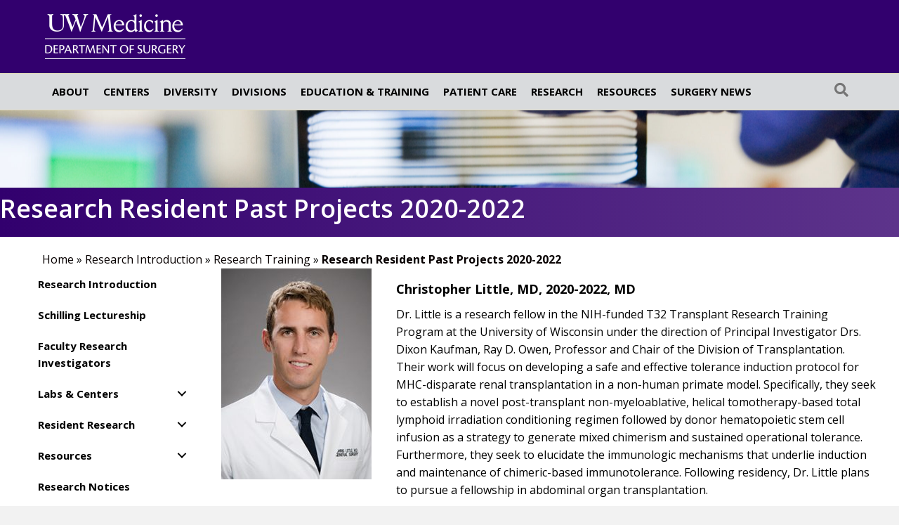

--- FILE ---
content_type: text/html; charset=UTF-8
request_url: https://uwsurgery.org/researchintroduction/research-training/research-resident-past-projects-2020-2022/
body_size: 19782
content:
<!DOCTYPE html>
<html lang="en-US">
<head>
<meta charset="UTF-8" />
<meta name='viewport' content='width=device-width, initial-scale=1.0' />
<meta http-equiv='X-UA-Compatible' content='IE=edge' />
<link rel="profile" href="https://gmpg.org/xfn/11" />
<meta name='robots' content='index, follow, max-image-preview:large, max-snippet:-1, max-video-preview:-1' />

	<!-- This site is optimized with the Yoast SEO plugin v26.7 - https://yoast.com/wordpress/plugins/seo/ -->
	<title>Research Resident Past Projects 2020-2022 - Department of Surgery</title>
	<link rel="canonical" href="https://uwsurgery.org/researchintroduction/research-training/research-resident-past-projects-2020-2022/" />
	<meta property="og:locale" content="en_US" />
	<meta property="og:type" content="article" />
	<meta property="og:title" content="Research Resident Past Projects 2020-2022 - Department of Surgery" />
	<meta property="og:description" content="&nbsp; &nbsp; Research Resident Past Projects 2020-2022 Home » Research Introduction » Research Training » Research Resident Past Projects 2020-2022 Research Introduction Schilling Lectureship Research Investigators Labs &amp; Centers Bulger Research Group CBATL CBATL Investigators Predictive Analytic Models CBATL Relevant Publications Craniofacial Image Analysis Laboratory (CranIAL) Center for Videoendoscopic Surgery (CVES) CREST HIPRC Mulligan Lab&hellip;" />
	<meta property="og:url" content="https://uwsurgery.org/researchintroduction/research-training/research-resident-past-projects-2020-2022/" />
	<meta property="og:site_name" content="Department of Surgery" />
	<meta property="article:modified_time" content="2024-02-01T21:00:31+00:00" />
	<meta property="og:image" content="https://uwsurgery.org/wp-content/uploads/2021/12/Little_Christopher-250x350-1-214x300.jpg" />
	<meta name="twitter:card" content="summary_large_image" />
	<meta name="twitter:label1" content="Est. reading time" />
	<meta name="twitter:data1" content="4 minutes" />
	<script type="application/ld+json" class="yoast-schema-graph">{"@context":"https://schema.org","@graph":[{"@type":"WebPage","@id":"https://uwsurgery.org/researchintroduction/research-training/research-resident-past-projects-2020-2022/","url":"https://uwsurgery.org/researchintroduction/research-training/research-resident-past-projects-2020-2022/","name":"Research Resident Past Projects 2020-2022 - Department of Surgery","isPartOf":{"@id":"https://uwsurgery.org/#website"},"primaryImageOfPage":{"@id":"https://uwsurgery.org/researchintroduction/research-training/research-resident-past-projects-2020-2022/#primaryimage"},"image":{"@id":"https://uwsurgery.org/researchintroduction/research-training/research-resident-past-projects-2020-2022/#primaryimage"},"thumbnailUrl":"https://uwsurgery.org/wp-content/uploads/2021/12/Little_Christopher-250x350-1-214x300.jpg","datePublished":"2022-10-16T20:40:56+00:00","dateModified":"2024-02-01T21:00:31+00:00","breadcrumb":{"@id":"https://uwsurgery.org/researchintroduction/research-training/research-resident-past-projects-2020-2022/#breadcrumb"},"inLanguage":"en-US","potentialAction":[{"@type":"ReadAction","target":["https://uwsurgery.org/researchintroduction/research-training/research-resident-past-projects-2020-2022/"]}]},{"@type":"ImageObject","inLanguage":"en-US","@id":"https://uwsurgery.org/researchintroduction/research-training/research-resident-past-projects-2020-2022/#primaryimage","url":"https://uwsurgery.org/wp-content/uploads/2021/12/Little_Christopher-250x350-1.jpg","contentUrl":"https://uwsurgery.org/wp-content/uploads/2021/12/Little_Christopher-250x350-1.jpg","width":250,"height":350,"caption":"Portrait photo of Dr. Christopher Little"},{"@type":"BreadcrumbList","@id":"https://uwsurgery.org/researchintroduction/research-training/research-resident-past-projects-2020-2022/#breadcrumb","itemListElement":[{"@type":"ListItem","position":1,"name":"Home","item":"https://uwsurgery.org/"},{"@type":"ListItem","position":2,"name":"Research Introduction","item":"https://uwsurgery.org/researchintroduction/"},{"@type":"ListItem","position":3,"name":"Research Training","item":"https://uwsurgery.org/researchintroduction/research-training/"},{"@type":"ListItem","position":4,"name":"Research Resident Past Projects 2020-2022"}]},{"@type":"WebSite","@id":"https://uwsurgery.org/#website","url":"https://uwsurgery.org/","name":"Department of Surgery","description":"UW Medicine: Department of Surgery","potentialAction":[{"@type":"SearchAction","target":{"@type":"EntryPoint","urlTemplate":"https://uwsurgery.org/?s={search_term_string}"},"query-input":{"@type":"PropertyValueSpecification","valueRequired":true,"valueName":"search_term_string"}}],"inLanguage":"en-US"}]}</script>
	<!-- / Yoast SEO plugin. -->


<link rel='dns-prefetch' href='//uwsurgery.org' />
<link rel='dns-prefetch' href='//www.google.com' />
<link rel='dns-prefetch' href='//fonts.googleapis.com' />
<link href='https://fonts.gstatic.com' crossorigin rel='preconnect' />
<link rel="alternate" type="application/rss+xml" title="Department of Surgery &raquo; Feed" href="https://uwsurgery.org/feed/" />
<link rel="alternate" type="application/rss+xml" title="Department of Surgery &raquo; Comments Feed" href="https://uwsurgery.org/comments/feed/" />
<link rel="alternate" title="oEmbed (JSON)" type="application/json+oembed" href="https://uwsurgery.org/wp-json/oembed/1.0/embed?url=https%3A%2F%2Fuwsurgery.org%2Fresearchintroduction%2Fresearch-training%2Fresearch-resident-past-projects-2020-2022%2F" />
<link rel="alternate" title="oEmbed (XML)" type="text/xml+oembed" href="https://uwsurgery.org/wp-json/oembed/1.0/embed?url=https%3A%2F%2Fuwsurgery.org%2Fresearchintroduction%2Fresearch-training%2Fresearch-resident-past-projects-2020-2022%2F&#038;format=xml" />
<style id='wp-img-auto-sizes-contain-inline-css'>
img:is([sizes=auto i],[sizes^="auto," i]){contain-intrinsic-size:3000px 1500px}
/*# sourceURL=wp-img-auto-sizes-contain-inline-css */
</style>
<link rel='stylesheet' id='ai1ec_style-css' href='//uwsurgery.org/wp-content/plugins/all-in-one-event-calendar/public/themes-ai1ec/vortex/css/ai1ec_parsed_css.css?ver=3.0.0' media='all' />
<style id='wp-emoji-styles-inline-css'>

	img.wp-smiley, img.emoji {
		display: inline !important;
		border: none !important;
		box-shadow: none !important;
		height: 1em !important;
		width: 1em !important;
		margin: 0 0.07em !important;
		vertical-align: -0.1em !important;
		background: none !important;
		padding: 0 !important;
	}
/*# sourceURL=wp-emoji-styles-inline-css */
</style>
<link rel='stylesheet' id='wp-block-library-css' href='https://uwsurgery.org/wp-includes/css/dist/block-library/style.min.css?ver=6.9' media='all' />
<style id='global-styles-inline-css'>
:root{--wp--preset--aspect-ratio--square: 1;--wp--preset--aspect-ratio--4-3: 4/3;--wp--preset--aspect-ratio--3-4: 3/4;--wp--preset--aspect-ratio--3-2: 3/2;--wp--preset--aspect-ratio--2-3: 2/3;--wp--preset--aspect-ratio--16-9: 16/9;--wp--preset--aspect-ratio--9-16: 9/16;--wp--preset--color--black: #000000;--wp--preset--color--cyan-bluish-gray: #abb8c3;--wp--preset--color--white: #ffffff;--wp--preset--color--pale-pink: #f78da7;--wp--preset--color--vivid-red: #cf2e2e;--wp--preset--color--luminous-vivid-orange: #ff6900;--wp--preset--color--luminous-vivid-amber: #fcb900;--wp--preset--color--light-green-cyan: #7bdcb5;--wp--preset--color--vivid-green-cyan: #00d084;--wp--preset--color--pale-cyan-blue: #8ed1fc;--wp--preset--color--vivid-cyan-blue: #0693e3;--wp--preset--color--vivid-purple: #9b51e0;--wp--preset--color--fl-heading-text: #333333;--wp--preset--color--fl-body-bg: #f2f2f2;--wp--preset--color--fl-body-text: #000000;--wp--preset--color--fl-accent: #2c6ace;--wp--preset--color--fl-accent-hover: #2b7bb9;--wp--preset--color--fl-topbar-bg: #ffffff;--wp--preset--color--fl-topbar-text: #757575;--wp--preset--color--fl-topbar-link: #2b7bb9;--wp--preset--color--fl-topbar-hover: #2b7bb9;--wp--preset--color--fl-header-bg: #32006e;--wp--preset--color--fl-header-text: #757575;--wp--preset--color--fl-header-link: #ffffff;--wp--preset--color--fl-header-hover: #2b7bb9;--wp--preset--color--fl-nav-bg: #f2eedf;--wp--preset--color--fl-nav-link: #757575;--wp--preset--color--fl-nav-hover: #2b7bb9;--wp--preset--color--fl-content-bg: #ffffff;--wp--preset--color--fl-footer-widgets-bg: #ffffff;--wp--preset--color--fl-footer-widgets-text: #757575;--wp--preset--color--fl-footer-widgets-link: #2b7bb9;--wp--preset--color--fl-footer-widgets-hover: #2b7bb9;--wp--preset--color--fl-footer-bg: #ffffff;--wp--preset--color--fl-footer-text: #000000;--wp--preset--color--fl-footer-link: #5d348b;--wp--preset--color--fl-footer-hover: #5d348b;--wp--preset--gradient--vivid-cyan-blue-to-vivid-purple: linear-gradient(135deg,rgb(6,147,227) 0%,rgb(155,81,224) 100%);--wp--preset--gradient--light-green-cyan-to-vivid-green-cyan: linear-gradient(135deg,rgb(122,220,180) 0%,rgb(0,208,130) 100%);--wp--preset--gradient--luminous-vivid-amber-to-luminous-vivid-orange: linear-gradient(135deg,rgb(252,185,0) 0%,rgb(255,105,0) 100%);--wp--preset--gradient--luminous-vivid-orange-to-vivid-red: linear-gradient(135deg,rgb(255,105,0) 0%,rgb(207,46,46) 100%);--wp--preset--gradient--very-light-gray-to-cyan-bluish-gray: linear-gradient(135deg,rgb(238,238,238) 0%,rgb(169,184,195) 100%);--wp--preset--gradient--cool-to-warm-spectrum: linear-gradient(135deg,rgb(74,234,220) 0%,rgb(151,120,209) 20%,rgb(207,42,186) 40%,rgb(238,44,130) 60%,rgb(251,105,98) 80%,rgb(254,248,76) 100%);--wp--preset--gradient--blush-light-purple: linear-gradient(135deg,rgb(255,206,236) 0%,rgb(152,150,240) 100%);--wp--preset--gradient--blush-bordeaux: linear-gradient(135deg,rgb(254,205,165) 0%,rgb(254,45,45) 50%,rgb(107,0,62) 100%);--wp--preset--gradient--luminous-dusk: linear-gradient(135deg,rgb(255,203,112) 0%,rgb(199,81,192) 50%,rgb(65,88,208) 100%);--wp--preset--gradient--pale-ocean: linear-gradient(135deg,rgb(255,245,203) 0%,rgb(182,227,212) 50%,rgb(51,167,181) 100%);--wp--preset--gradient--electric-grass: linear-gradient(135deg,rgb(202,248,128) 0%,rgb(113,206,126) 100%);--wp--preset--gradient--midnight: linear-gradient(135deg,rgb(2,3,129) 0%,rgb(40,116,252) 100%);--wp--preset--font-size--small: 13px;--wp--preset--font-size--medium: 20px;--wp--preset--font-size--large: 36px;--wp--preset--font-size--x-large: 42px;--wp--preset--spacing--20: 0.44rem;--wp--preset--spacing--30: 0.67rem;--wp--preset--spacing--40: 1rem;--wp--preset--spacing--50: 1.5rem;--wp--preset--spacing--60: 2.25rem;--wp--preset--spacing--70: 3.38rem;--wp--preset--spacing--80: 5.06rem;--wp--preset--shadow--natural: 6px 6px 9px rgba(0, 0, 0, 0.2);--wp--preset--shadow--deep: 12px 12px 50px rgba(0, 0, 0, 0.4);--wp--preset--shadow--sharp: 6px 6px 0px rgba(0, 0, 0, 0.2);--wp--preset--shadow--outlined: 6px 6px 0px -3px rgb(255, 255, 255), 6px 6px rgb(0, 0, 0);--wp--preset--shadow--crisp: 6px 6px 0px rgb(0, 0, 0);}:where(.is-layout-flex){gap: 0.5em;}:where(.is-layout-grid){gap: 0.5em;}body .is-layout-flex{display: flex;}.is-layout-flex{flex-wrap: wrap;align-items: center;}.is-layout-flex > :is(*, div){margin: 0;}body .is-layout-grid{display: grid;}.is-layout-grid > :is(*, div){margin: 0;}:where(.wp-block-columns.is-layout-flex){gap: 2em;}:where(.wp-block-columns.is-layout-grid){gap: 2em;}:where(.wp-block-post-template.is-layout-flex){gap: 1.25em;}:where(.wp-block-post-template.is-layout-grid){gap: 1.25em;}.has-black-color{color: var(--wp--preset--color--black) !important;}.has-cyan-bluish-gray-color{color: var(--wp--preset--color--cyan-bluish-gray) !important;}.has-white-color{color: var(--wp--preset--color--white) !important;}.has-pale-pink-color{color: var(--wp--preset--color--pale-pink) !important;}.has-vivid-red-color{color: var(--wp--preset--color--vivid-red) !important;}.has-luminous-vivid-orange-color{color: var(--wp--preset--color--luminous-vivid-orange) !important;}.has-luminous-vivid-amber-color{color: var(--wp--preset--color--luminous-vivid-amber) !important;}.has-light-green-cyan-color{color: var(--wp--preset--color--light-green-cyan) !important;}.has-vivid-green-cyan-color{color: var(--wp--preset--color--vivid-green-cyan) !important;}.has-pale-cyan-blue-color{color: var(--wp--preset--color--pale-cyan-blue) !important;}.has-vivid-cyan-blue-color{color: var(--wp--preset--color--vivid-cyan-blue) !important;}.has-vivid-purple-color{color: var(--wp--preset--color--vivid-purple) !important;}.has-black-background-color{background-color: var(--wp--preset--color--black) !important;}.has-cyan-bluish-gray-background-color{background-color: var(--wp--preset--color--cyan-bluish-gray) !important;}.has-white-background-color{background-color: var(--wp--preset--color--white) !important;}.has-pale-pink-background-color{background-color: var(--wp--preset--color--pale-pink) !important;}.has-vivid-red-background-color{background-color: var(--wp--preset--color--vivid-red) !important;}.has-luminous-vivid-orange-background-color{background-color: var(--wp--preset--color--luminous-vivid-orange) !important;}.has-luminous-vivid-amber-background-color{background-color: var(--wp--preset--color--luminous-vivid-amber) !important;}.has-light-green-cyan-background-color{background-color: var(--wp--preset--color--light-green-cyan) !important;}.has-vivid-green-cyan-background-color{background-color: var(--wp--preset--color--vivid-green-cyan) !important;}.has-pale-cyan-blue-background-color{background-color: var(--wp--preset--color--pale-cyan-blue) !important;}.has-vivid-cyan-blue-background-color{background-color: var(--wp--preset--color--vivid-cyan-blue) !important;}.has-vivid-purple-background-color{background-color: var(--wp--preset--color--vivid-purple) !important;}.has-black-border-color{border-color: var(--wp--preset--color--black) !important;}.has-cyan-bluish-gray-border-color{border-color: var(--wp--preset--color--cyan-bluish-gray) !important;}.has-white-border-color{border-color: var(--wp--preset--color--white) !important;}.has-pale-pink-border-color{border-color: var(--wp--preset--color--pale-pink) !important;}.has-vivid-red-border-color{border-color: var(--wp--preset--color--vivid-red) !important;}.has-luminous-vivid-orange-border-color{border-color: var(--wp--preset--color--luminous-vivid-orange) !important;}.has-luminous-vivid-amber-border-color{border-color: var(--wp--preset--color--luminous-vivid-amber) !important;}.has-light-green-cyan-border-color{border-color: var(--wp--preset--color--light-green-cyan) !important;}.has-vivid-green-cyan-border-color{border-color: var(--wp--preset--color--vivid-green-cyan) !important;}.has-pale-cyan-blue-border-color{border-color: var(--wp--preset--color--pale-cyan-blue) !important;}.has-vivid-cyan-blue-border-color{border-color: var(--wp--preset--color--vivid-cyan-blue) !important;}.has-vivid-purple-border-color{border-color: var(--wp--preset--color--vivid-purple) !important;}.has-vivid-cyan-blue-to-vivid-purple-gradient-background{background: var(--wp--preset--gradient--vivid-cyan-blue-to-vivid-purple) !important;}.has-light-green-cyan-to-vivid-green-cyan-gradient-background{background: var(--wp--preset--gradient--light-green-cyan-to-vivid-green-cyan) !important;}.has-luminous-vivid-amber-to-luminous-vivid-orange-gradient-background{background: var(--wp--preset--gradient--luminous-vivid-amber-to-luminous-vivid-orange) !important;}.has-luminous-vivid-orange-to-vivid-red-gradient-background{background: var(--wp--preset--gradient--luminous-vivid-orange-to-vivid-red) !important;}.has-very-light-gray-to-cyan-bluish-gray-gradient-background{background: var(--wp--preset--gradient--very-light-gray-to-cyan-bluish-gray) !important;}.has-cool-to-warm-spectrum-gradient-background{background: var(--wp--preset--gradient--cool-to-warm-spectrum) !important;}.has-blush-light-purple-gradient-background{background: var(--wp--preset--gradient--blush-light-purple) !important;}.has-blush-bordeaux-gradient-background{background: var(--wp--preset--gradient--blush-bordeaux) !important;}.has-luminous-dusk-gradient-background{background: var(--wp--preset--gradient--luminous-dusk) !important;}.has-pale-ocean-gradient-background{background: var(--wp--preset--gradient--pale-ocean) !important;}.has-electric-grass-gradient-background{background: var(--wp--preset--gradient--electric-grass) !important;}.has-midnight-gradient-background{background: var(--wp--preset--gradient--midnight) !important;}.has-small-font-size{font-size: var(--wp--preset--font-size--small) !important;}.has-medium-font-size{font-size: var(--wp--preset--font-size--medium) !important;}.has-large-font-size{font-size: var(--wp--preset--font-size--large) !important;}.has-x-large-font-size{font-size: var(--wp--preset--font-size--x-large) !important;}
/*# sourceURL=global-styles-inline-css */
</style>

<style id='classic-theme-styles-inline-css'>
/*! This file is auto-generated */
.wp-block-button__link{color:#fff;background-color:#32373c;border-radius:9999px;box-shadow:none;text-decoration:none;padding:calc(.667em + 2px) calc(1.333em + 2px);font-size:1.125em}.wp-block-file__button{background:#32373c;color:#fff;text-decoration:none}
/*# sourceURL=/wp-includes/css/classic-themes.min.css */
</style>
<link rel='stylesheet' id='mediaelement-css' href='https://uwsurgery.org/wp-includes/js/mediaelement/mediaelementplayer-legacy.min.css?ver=4.2.17' media='all' />
<link rel='stylesheet' id='wp-mediaelement-css' href='https://uwsurgery.org/wp-includes/js/mediaelement/wp-mediaelement.min.css?ver=6.9' media='all' />
<link rel='stylesheet' id='view_editor_gutenberg_frontend_assets-css' href='https://uwsurgery.org/wp-content/plugins/toolset-blocks/public/css/views-frontend.css?ver=3.6.21' media='all' />
<style id='view_editor_gutenberg_frontend_assets-inline-css'>
.wpv-sort-list-dropdown.wpv-sort-list-dropdown-style-default > span.wpv-sort-list,.wpv-sort-list-dropdown.wpv-sort-list-dropdown-style-default .wpv-sort-list-item {border-color: #cdcdcd;}.wpv-sort-list-dropdown.wpv-sort-list-dropdown-style-default .wpv-sort-list-item a {color: #444;background-color: #fff;}.wpv-sort-list-dropdown.wpv-sort-list-dropdown-style-default a:hover,.wpv-sort-list-dropdown.wpv-sort-list-dropdown-style-default a:focus {color: #000;background-color: #eee;}.wpv-sort-list-dropdown.wpv-sort-list-dropdown-style-default .wpv-sort-list-item.wpv-sort-list-current a {color: #000;background-color: #eee;}
.wpv-sort-list-dropdown.wpv-sort-list-dropdown-style-default > span.wpv-sort-list,.wpv-sort-list-dropdown.wpv-sort-list-dropdown-style-default .wpv-sort-list-item {border-color: #cdcdcd;}.wpv-sort-list-dropdown.wpv-sort-list-dropdown-style-default .wpv-sort-list-item a {color: #444;background-color: #fff;}.wpv-sort-list-dropdown.wpv-sort-list-dropdown-style-default a:hover,.wpv-sort-list-dropdown.wpv-sort-list-dropdown-style-default a:focus {color: #000;background-color: #eee;}.wpv-sort-list-dropdown.wpv-sort-list-dropdown-style-default .wpv-sort-list-item.wpv-sort-list-current a {color: #000;background-color: #eee;}.wpv-sort-list-dropdown.wpv-sort-list-dropdown-style-grey > span.wpv-sort-list,.wpv-sort-list-dropdown.wpv-sort-list-dropdown-style-grey .wpv-sort-list-item {border-color: #cdcdcd;}.wpv-sort-list-dropdown.wpv-sort-list-dropdown-style-grey .wpv-sort-list-item a {color: #444;background-color: #eeeeee;}.wpv-sort-list-dropdown.wpv-sort-list-dropdown-style-grey a:hover,.wpv-sort-list-dropdown.wpv-sort-list-dropdown-style-grey a:focus {color: #000;background-color: #e5e5e5;}.wpv-sort-list-dropdown.wpv-sort-list-dropdown-style-grey .wpv-sort-list-item.wpv-sort-list-current a {color: #000;background-color: #e5e5e5;}
.wpv-sort-list-dropdown.wpv-sort-list-dropdown-style-default > span.wpv-sort-list,.wpv-sort-list-dropdown.wpv-sort-list-dropdown-style-default .wpv-sort-list-item {border-color: #cdcdcd;}.wpv-sort-list-dropdown.wpv-sort-list-dropdown-style-default .wpv-sort-list-item a {color: #444;background-color: #fff;}.wpv-sort-list-dropdown.wpv-sort-list-dropdown-style-default a:hover,.wpv-sort-list-dropdown.wpv-sort-list-dropdown-style-default a:focus {color: #000;background-color: #eee;}.wpv-sort-list-dropdown.wpv-sort-list-dropdown-style-default .wpv-sort-list-item.wpv-sort-list-current a {color: #000;background-color: #eee;}.wpv-sort-list-dropdown.wpv-sort-list-dropdown-style-grey > span.wpv-sort-list,.wpv-sort-list-dropdown.wpv-sort-list-dropdown-style-grey .wpv-sort-list-item {border-color: #cdcdcd;}.wpv-sort-list-dropdown.wpv-sort-list-dropdown-style-grey .wpv-sort-list-item a {color: #444;background-color: #eeeeee;}.wpv-sort-list-dropdown.wpv-sort-list-dropdown-style-grey a:hover,.wpv-sort-list-dropdown.wpv-sort-list-dropdown-style-grey a:focus {color: #000;background-color: #e5e5e5;}.wpv-sort-list-dropdown.wpv-sort-list-dropdown-style-grey .wpv-sort-list-item.wpv-sort-list-current a {color: #000;background-color: #e5e5e5;}.wpv-sort-list-dropdown.wpv-sort-list-dropdown-style-blue > span.wpv-sort-list,.wpv-sort-list-dropdown.wpv-sort-list-dropdown-style-blue .wpv-sort-list-item {border-color: #0099cc;}.wpv-sort-list-dropdown.wpv-sort-list-dropdown-style-blue .wpv-sort-list-item a {color: #444;background-color: #cbddeb;}.wpv-sort-list-dropdown.wpv-sort-list-dropdown-style-blue a:hover,.wpv-sort-list-dropdown.wpv-sort-list-dropdown-style-blue a:focus {color: #000;background-color: #95bedd;}.wpv-sort-list-dropdown.wpv-sort-list-dropdown-style-blue .wpv-sort-list-item.wpv-sort-list-current a {color: #000;background-color: #95bedd;}
/*# sourceURL=view_editor_gutenberg_frontend_assets-inline-css */
</style>
<link rel='stylesheet' id='fl-builder-layout-15376-css' href='https://uwsurgery.org/wp-content/uploads/bb-plugin/cache/15376-layout.css?ver=d905d0553fc54ad28af5e912ff06c6b2' media='all' />
<link rel='stylesheet' id='ctf_styles-css' href='https://uwsurgery.org/wp-content/plugins/custom-twitter-feeds/css/ctf-styles.min.css?ver=2.3.1' media='all' />
<link rel='stylesheet' id='simple-banner-style-css' href='https://uwsurgery.org/wp-content/plugins/simple-banner/simple-banner.css?ver=3.2.0' media='all' />
<link rel='stylesheet' id='wpnextpreviouslink-public-css' href='https://uwsurgery.org/wp-content/plugins/wpnextpreviouslink/assets/css/wpnextpreviouslink-public.css?ver=2.7.6' media='all' />
<link rel='stylesheet' id='dashicons-css' href='https://uwsurgery.org/wp-includes/css/dashicons.min.css?ver=6.9' media='all' />
<link rel='stylesheet' id='toolset-select2-css-css' href='https://uwsurgery.org/wp-content/plugins/toolset-blocks/vendor/toolset/toolset-common/res/lib/select2/select2.css?ver=6.9' media='screen' />
<link rel='stylesheet' id='tablepress-default-css' href='https://uwsurgery.org/wp-content/plugins/tablepress/css/build/default.css?ver=3.2.6' media='all' />
<style id='tablepress-default-inline-css'>
.tablepress-id-4,.tablepress-id-4 tr,.tablepress-id-4 tbody td,.tablepress-id-4 thead th,.tablepress-id-4 tfoot th{border:0!important}.tablepress-id-N .column-1
.tablepress-id-N .column-2{padding:0}
/*# sourceURL=tablepress-default-inline-css */
</style>
<link rel='stylesheet' id='jquery-magnificpopup-css' href='https://uwsurgery.org/wp-content/plugins/bb-plugin/css/jquery.magnificpopup.min.css?ver=2.9.4.2' media='all' />
<link rel='stylesheet' id='bootstrap-css' href='https://uwsurgery.org/wp-content/themes/bb-theme/css/bootstrap.min.css?ver=1.7.19.1' media='all' />
<link rel='stylesheet' id='fl-automator-skin-css' href='https://uwsurgery.org/wp-content/uploads/bb-theme/skin-693b4ffaba7b1.css?ver=1.7.19.1' media='all' />
<link rel='stylesheet' id='pp-animate-css' href='https://uwsurgery.org/wp-content/plugins/bbpowerpack/assets/css/animate.min.css?ver=3.5.1' media='all' />
<link rel='stylesheet' id='fl-builder-google-fonts-be8d257b7213d94ad62cdf5ae5261a25-css' href='//fonts.googleapis.com/css?family=Open+Sans%3A700%2C600%2C300%2C400&#038;ver=6.9' media='all' />
<script src="https://uwsurgery.org/wp-content/plugins/cred-frontend-editor/vendor/toolset/common-es/public/toolset-common-es-frontend.js?ver=175000" id="toolset-common-es-frontend-js"></script>
<script src="https://uwsurgery.org/wp-includes/js/jquery/jquery.min.js?ver=3.7.1" id="jquery-core-js"></script>
<script src="https://uwsurgery.org/wp-includes/js/jquery/jquery-migrate.min.js?ver=3.4.1" id="jquery-migrate-js"></script>
<script id="simple-banner-script-js-before">
const simpleBannerScriptParams = {"pro_version_enabled":"","debug_mode":false,"id":15376,"version":"3.2.0","banner_params":[{"hide_simple_banner":false,"simple_banner_prepend_element":false,"simple_banner_position":false,"header_margin":false,"header_padding":false,"wp_body_open_enabled":false,"wp_body_open":true,"simple_banner_z_index":false,"simple_banner_text":false,"disabled_on_current_page":false,"disabled_pages_array":[],"is_current_page_a_post":false,"disabled_on_posts":false,"simple_banner_disabled_page_paths":false,"simple_banner_font_size":false,"simple_banner_color":false,"simple_banner_text_color":false,"simple_banner_link_color":false,"simple_banner_close_color":false,"simple_banner_custom_css":false,"simple_banner_scrolling_custom_css":false,"simple_banner_text_custom_css":false,"simple_banner_button_css":false,"site_custom_css":false,"keep_site_custom_css":false,"site_custom_js":false,"keep_site_custom_js":false,"close_button_enabled":false,"close_button_expiration":false,"close_button_cookie_set":false,"current_date":{"date":"2026-01-21 15:25:00.073611","timezone_type":3,"timezone":"UTC"},"start_date":{"date":"2026-01-21 15:25:00.073619","timezone_type":3,"timezone":"UTC"},"end_date":{"date":"2026-01-21 15:25:00.073623","timezone_type":3,"timezone":"UTC"},"simple_banner_start_after_date":false,"simple_banner_remove_after_date":false,"simple_banner_insert_inside_element":false}]}
//# sourceURL=simple-banner-script-js-before
</script>
<script src="https://uwsurgery.org/wp-content/plugins/simple-banner/simple-banner.js?ver=3.2.0" id="simple-banner-script-js"></script>
<link rel="https://api.w.org/" href="https://uwsurgery.org/wp-json/" /><link rel="alternate" title="JSON" type="application/json" href="https://uwsurgery.org/wp-json/wp/v2/pages/15376" /><link rel="EditURI" type="application/rsd+xml" title="RSD" href="https://uwsurgery.org/xmlrpc.php?rsd" />
<meta name="generator" content="WordPress 6.9" />
<link rel='shortlink' href='https://uwsurgery.org/?p=15376' />
		<script>
			var bb_powerpack = {
				version: '2.40.10',
				getAjaxUrl: function() { return atob( 'aHR0cHM6Ly91d3N1cmdlcnkub3JnL3dwLWFkbWluL2FkbWluLWFqYXgucGhw' ); },
				callback: function() {},
				mapMarkerData: {},
				post_id: '15376',
				search_term: '',
				current_page: 'https://uwsurgery.org/researchintroduction/research-training/research-resident-past-projects-2020-2022/',
				conditionals: {
					is_front_page: false,
					is_home: false,
					is_archive: false,
					current_post_type: '',
					is_tax: false,
										is_author: false,
					current_author: false,
					is_search: false,
									}
			};
		</script>
		<style id="simple-banner-background-color" type="text/css">.simple-banner{background: #024985;}</style><style id="simple-banner-text-color" type="text/css">.simple-banner .simple-banner-text{color: #ffffff;}</style><style id="simple-banner-link-color" type="text/css">.simple-banner .simple-banner-text a{color:#f16521;}</style><style id="simple-banner-z-index" type="text/css">.simple-banner{z-index: 99999;}</style><style id="simple-banner-site-custom-css-dummy" type="text/css"></style><script id="simple-banner-site-custom-js-dummy" type="text/javascript"></script> <script> window.addEventListener("load",function(){ var c={script:false,link:false}; function ls(s) { if(!['script','link'].includes(s)||c[s]){return;}c[s]=true; var d=document,f=d.getElementsByTagName(s)[0],j=d.createElement(s); if(s==='script'){j.async=true;j.src='https://uwsurgery.org/wp-content/plugins/toolset-blocks/vendor/toolset/blocks/public/js/frontend.js?v=1.6.17';}else{ j.rel='stylesheet';j.href='https://uwsurgery.org/wp-content/plugins/toolset-blocks/vendor/toolset/blocks/public/css/style.css?v=1.6.17';} f.parentNode.insertBefore(j, f); }; function ex(){ls('script');ls('link')} window.addEventListener("scroll", ex, {once: true}); if (('IntersectionObserver' in window) && ('IntersectionObserverEntry' in window) && ('intersectionRatio' in window.IntersectionObserverEntry.prototype)) { var i = 0, fb = document.querySelectorAll("[class^='tb-']"), o = new IntersectionObserver(es => { es.forEach(e => { o.unobserve(e.target); if (e.intersectionRatio > 0) { ex();o.disconnect();}else{ i++;if(fb.length>i){o.observe(fb[i])}} }) }); if (fb.length) { o.observe(fb[i]) } } }) </script>
	<noscript>
		<link rel="stylesheet" href="https://uwsurgery.org/wp-content/plugins/toolset-blocks/vendor/toolset/blocks/public/css/style.css">
	</noscript><link rel="icon" href="https://uwsurgery.org/wp-content/uploads/2022/08/cropped-dos-site-icon-32x32.png" sizes="32x32" />
<link rel="icon" href="https://uwsurgery.org/wp-content/uploads/2022/08/cropped-dos-site-icon-192x192.png" sizes="192x192" />
<link rel="apple-touch-icon" href="https://uwsurgery.org/wp-content/uploads/2022/08/cropped-dos-site-icon-180x180.png" />
<meta name="msapplication-TileImage" content="https://uwsurgery.org/wp-content/uploads/2022/08/cropped-dos-site-icon-270x270.png" />
		<style id="wp-custom-css">
			/*
You can add your own CSS here.
Click the help icon above to learn more.

.fancy_list li {
     padding-bottom:10px
}

td {
	padding: 5px;
}

li {
	padding-top: 5px;
	padding-bottom: 5px;
}

#GSResidency_apply_sidebar {
	border: #7b6121 solid 4px;
	padding: 5px;
}

/* Accordion style changes */
.pp-image-carousel .pp-image-carousel-item {
  overflow: visible;
}

.fl-accordion-item {
	border: #5e5e5e solid 1px !important;
}

.fa {
	color: #5e5e5e;
}

/* Sub menu font change */
ul.sub-menu > .menu-item {
	font-weight: lighter !important;
}

/* Header a tags hover color */
header a:hover {
	color: #5D348B !important;
}

/* Menu */
.widget_nav_menu .menu-item-has-children:hover > ul.sub-menu {
	visibility: visible;
	height: 100%;
}

.widget_nav_menu ul.sub-menu {
	visibility: hidden;
	height: 0;
    transition: all .3s ease .3s;
}

@media(min-width: 768px){
  .fl-page-nav-search {
    display: block;
  }
	
	.side-nav-sticky {
	  position: sticky;
	  top: 200px;
  }
}

span.division-of {
    font-size: 20px;
    line-height: 0px;
}

.fl-post-meta.fl-post-meta-top {
    display: none;
}

h4 a {
    color: rgb(75, 46, 131) !important;
}

.header-fixed-item {
    font-size: 13px;
    font-family: 'Open Sans';
    padding: 10px;
}

.menu-item a {
    color: black !important;
    font-size: 15px !important;
    font-weight: bolder !Important;
}

.widget.widget_nav_menu {
    border-right: 1px solid #f1f1f1;
}



h1.division-name {
    margin-top: -10px;
}



h3.fl-callout-title {
    color: #4b2e83 !important;
    padding-top: 1px;
    text-align: center;
    padding-bottom: 15px;
    font-size: 20px;
    font-weight: bold !important;
}

span.small-side-headers {
    color: #4b2e83 !important;
    padding-top: 1px;
    text-align: center;
    padding-bottom: 15px;
    font-size: 18px;
    font-weight: bold !important;
}

.fl-page-nav-wrap {
    background-color: #D9DBDD !important;
}
.fl-page-nav-search form {
		background-color: #D9DBDD;
		border-color: #D9DBDD;
	}
	.fl-page-nav-search form input.fl-search-input {
		background-color: #D9DBDD;
		border-color: black;
		color: 	#000000 !important;
	}

ul#menu-top-menu a {
    color: black;
    text-transform: uppercase;
}

.fl-post-grid-title {
    font-weight: bold;
}

h4.module-title {
    color: #4b2e83 !important;
    padding-top: 1px;
    text-align: center;
    padding-bottom: 15px;
    font-size: 18px;
    font-weight: bold !important;
}

p {
    color: #000;
}

h2{
	line-height: 1.25;
}

h3{
	line-height: .75;
}
img {
image-rendering: -webkit-optimize-contrast;
}

mark.searchwp-highlight {
	color: white;
	background-color:#5D348B;
}
.fl-page-footer a {
	color: #5D348B;
}


		</style>
		<!-- title tag for google search reutls -->
<title>Department of Surgery</title>
<!-- Global site tag (gtag.js) - Google Analytics -->
<script async src="https://www.googletagmanager.com/gtag/js?id=UA-96915982-1"></script>
<script>
  window.dataLayer = window.dataLayer || [];
  function gtag(){dataLayer.push(arguments);}
  gtag('js', new Date());

  gtag('config', 'UA-96915982-1');
</script>

<!-- Google tag - analytics 4 (gtag.js) -->
<script async src="https://www.googletagmanager.com/gtag/js?id=G-QE5ZY25F91"></script>
<script>
  window.dataLayer = window.dataLayer || [];
  function gtag(){dataLayer.push(arguments);}
  gtag('js', new Date());

  gtag('config', 'G-QE5ZY25F91');
</script>
<link rel="stylesheet" href="https://uwsurgery.org/wp-content/themes/bb-theme-child/style.css" /><link rel='stylesheet' id='font-awesome-5-css' href='https://uwsurgery.org/wp-content/plugins/bb-plugin/fonts/fontawesome/5.15.4/css/all.min.css?ver=2.9.4.2' media='all' />
</head>
<body class="wp-singular page-template-default page page-id-15376 page-child parent-pageid-1533 wp-theme-bb-theme wp-child-theme-bb-theme-child fl-builder fl-builder-2-9-4-2 fl-theme-1-7-19-1 fl-no-js fl-framework-bootstrap fl-preset-default fl-full-width fl-fixed-header fl-search-active" itemscope="itemscope" itemtype="https://schema.org/WebPage">
<a aria-label="Skip to content" class="fl-screen-reader-text" href="#fl-main-content">Skip to content</a><div class="fl-page">
	<header class="fl-page-header fl-page-header-primary fl-page-nav-bottom fl-page-nav-toggle-button fl-page-nav-toggle-visible-mobile" itemscope="itemscope" itemtype="https://schema.org/WPHeader" role="banner">
	<div class="fl-page-header-wrap">
		<div class="fl-page-header-container container">
			<div class="fl-page-header-row row">
				<div class="col-sm-6 col-md-6 fl-page-header-logo-col">
					<div class="fl-page-header-logo" itemscope="itemscope" itemtype="https://schema.org/Organization">
						<a href="https://uwsurgery.org/" itemprop="url"><img class="fl-logo-img" loading="false" data-no-lazy="1"   itemscope itemtype="https://schema.org/ImageObject" src="https://uwsurgery.org/wp-content/uploads/2017/04/UWMedicine_Dept-of-Surgery_white.png" data-retina="" title="" width="200" data-width="200" height="64" data-height="64" alt="Department of Surgery" /><meta itemprop="name" content="Department of Surgery" /></a>
											</div>
				</div>
				<div class="col-sm-6 col-md-6 fl-page-nav-col">
					<div class="fl-page-header-content">
											</div>
				</div>
			</div>
		</div>
	</div>
	<div class="fl-page-nav-wrap">
		<div class="fl-page-nav-container container">
			<nav class="fl-page-nav navbar navbar-default navbar-expand-md" aria-label="Header Menu" itemscope="itemscope" itemtype="https://schema.org/SiteNavigationElement" role="navigation">
				<button type="button" class="navbar-toggle navbar-toggler" data-toggle="collapse" data-target=".fl-page-nav-collapse">
					<span>Menu</span>
				</button>
				<div class="fl-page-nav-collapse collapse navbar-collapse">
					<ul id="menu-main" class="nav navbar-nav menu fl-theme-menu"><li id="menu-item-155" class="menu-item menu-item-type-post_type menu-item-object-page menu-item-155 nav-item"><a href="https://uwsurgery.org/about/" class="nav-link">ABOUT</a></li>
<li id="menu-item-14031" class="menu-item menu-item-type-post_type menu-item-object-page menu-item-14031 nav-item"><a href="https://uwsurgery.org/divisions/" class="nav-link">CENTERS</a></li>
<li id="menu-item-13655" class="menu-item menu-item-type-post_type menu-item-object-page menu-item-13655 nav-item"><a href="https://uwsurgery.org/diversity/" class="nav-link">DIVERSITY</a></li>
<li id="menu-item-156" class="menu-item menu-item-type-post_type menu-item-object-page menu-item-156 nav-item"><a href="https://uwsurgery.org/divisions/" class="nav-link">DIVISIONS</a></li>
<li id="menu-item-10383" class="menu-item menu-item-type-post_type menu-item-object-page menu-item-10383 nav-item"><a href="https://uwsurgery.org/introduction-to-surgical-education3/" class="nav-link">EDUCATION &#038; TRAINING</a></li>
<li id="menu-item-198" class="menu-item menu-item-type-post_type menu-item-object-page menu-item-198 nav-item"><a href="https://uwsurgery.org/patient-care-what-to-expect/" class="nav-link">PATIENT CARE</a></li>
<li id="menu-item-1008" class="menu-item menu-item-type-post_type menu-item-object-page current-page-ancestor menu-item-1008 nav-item"><a href="https://uwsurgery.org/researchintroduction/" class="nav-link">RESEARCH</a></li>
<li id="menu-item-213" class="menu-item menu-item-type-post_type menu-item-object-page menu-item-213 nav-item"><a href="https://uwsurgery.org/departmentresources/" class="nav-link">RESOURCES</a></li>
<li id="menu-item-4832" class="menu-item menu-item-type-post_type menu-item-object-page menu-item-4832 nav-item"><a href="https://uwsurgery.org/about/news/" class="nav-link">SURGERY NEWS</a></li>
<li id="menu-item-4189" class="visible-xs menu-item menu-item-type-post_type menu-item-object-page menu-item-4189 nav-item"><a href="https://uwsurgery.org/search/" class="nav-link">SEARCH</a></li>
</ul><div class="fl-page-nav-search">
	<a href="#" class="fas fa-search" aria-label="Search" aria-expanded="false" aria-haspopup="true" id='flsearchform'></a>
	<form method="get" role="search" aria-label="Search" action="https://uwsurgery.org/" title="Type and press Enter to search.">
		<input type="search" class="fl-search-input form-control" name="s" placeholder="Search" value="" aria-labelledby="flsearchform" />
	</form>
</div>
				</div>
			</nav>
		</div>
	</div>
</header><!-- .fl-page-header -->
	<div id="fl-main-content" class="fl-page-content" itemprop="mainContentOfPage" role="main">

		
<div class="fl-content-full container">
	<div class="row">
		<div class="fl-content col-md-12">
			<article class="fl-post post-15376 page type-page status-publish hentry" id="fl-post-15376" itemscope="itemscope" itemtype="https://schema.org/CreativeWork">

			<div class="fl-post-content clearfix" itemprop="text">
		<div class="fl-builder-content fl-builder-content-15376 fl-builder-content-primary fl-builder-global-templates-locked" data-post-id="15376"><div class="fl-row fl-row-full-width fl-row-bg-photo fl-node-4wphfm708v2n fl-row-default-height fl-row-align-center" data-node="4wphfm708v2n">
	<div class="fl-row-content-wrap">
						<div class="fl-row-content fl-row-fixed-width fl-node-content">
		
<div class="fl-col-group fl-node-0b8ghl2uv6cq" data-node="0b8ghl2uv6cq">
			<div class="fl-col fl-node-vpjz8ma27shk fl-col-bg-color" data-node="vpjz8ma27shk">
	<div class="fl-col-content fl-node-content"><div class="fl-module fl-module-rich-text fl-node-s3k4njqg0ihv" data-node="s3k4njqg0ihv">
	<div class="fl-module-content fl-node-content">
		<div class="fl-rich-text">
	<p>&nbsp;</p>
<p>&nbsp;</p>
</div>
	</div>
</div>
</div>
</div>
	</div>
		</div>
	</div>
</div>
<div class="fl-row fl-row-full-width fl-row-bg-gradient fl-node-ujfrd1pw80sm fl-row-custom-height fl-row-align-center" data-node="ujfrd1pw80sm">
	<div class="fl-row-content-wrap">
						<div class="fl-row-content fl-row-fixed-width fl-node-content">
		
<div class="fl-col-group fl-node-ikmhxupc2jyw" data-node="ikmhxupc2jyw">
			<div class="fl-col fl-node-cymo5eul23tw fl-col-bg-color" data-node="cymo5eul23tw">
	<div class="fl-col-content fl-node-content"><div class="fl-module fl-module-pp-heading fl-node-5okwxi146gn8" data-node="5okwxi146gn8">
	<div class="fl-module-content fl-node-content">
		<div class="pp-heading-content">
		<div class="pp-heading  pp-left">
		
		<h1 class="heading-title">

			
			<span class="title-text pp-primary-title">Research Resident Past Projects 2020-2022</span>

			
			
		</h1>

		
	</div>

	
	</div>
	</div>
</div>
</div>
</div>
	</div>
		</div>
	</div>
</div>
<div class="fl-row fl-row-fixed-width fl-row-bg-none fl-node-qobdz4fu518k fl-row-default-height fl-row-align-center" data-node="qobdz4fu518k">
	<div class="fl-row-content-wrap">
						<div class="fl-row-content fl-row-fixed-width fl-node-content">
		
<div class="fl-col-group fl-node-7203xitzh5fj" data-node="7203xitzh5fj">
			<div class="fl-col fl-node-4plxcaumofrd fl-col-bg-color" data-node="4plxcaumofrd">
	<div class="fl-col-content fl-node-content"><div class="fl-module fl-module-pp-breadcrumbs fl-node-uyps75ok1nr2" data-node="uyps75ok1nr2">
	<div class="fl-module-content fl-node-content">
		<div class="pp-breadcrumbs pp-breadcrumbs-yoast">
	<nav id="breadcrumbs" class="breadcrumbs" aria-label="Breadcrumbs"><span><span><a href="https://uwsurgery.org/">Home</a></span> » <span><a href="https://uwsurgery.org/researchintroduction/">Research Introduction</a></span> » <span><a href="https://uwsurgery.org/researchintroduction/research-training/">Research Training</a></span> » <span class="breadcrumb_last" aria-current="page"><strong>Research Resident Past Projects 2020-2022</strong></span></span></nav></div>	</div>
</div>
</div>
</div>
	</div>

<div class="fl-col-group fl-node-z8utrolg7nb9" data-node="z8utrolg7nb9">
			<div class="fl-col fl-node-6u807zlw5djp fl-col-bg-color fl-col-small" data-node="6u807zlw5djp">
	<div class="fl-col-content fl-node-content"><div class="fl-module fl-module-pp-advanced-menu fl-node-5hpc69kjfezd" data-node="5hpc69kjfezd">
	<div class="fl-module-content fl-node-content">
		<div class="pp-advanced-menu pp-advanced-menu-accordion-collapse pp-menu-default pp-menu-align-left pp-menu-position-inline">
   				<div class="pp-advanced-menu-mobile">
			<button class="pp-advanced-menu-mobile-toggle hamburger" tabindex="0" aria-label="Menu" aria-expanded="false">
				<div class="pp-hamburger"><div class="pp-hamburger-box"><div class="pp-hamburger-inner"></div></div></div>			</button>
			</div>
			   	<div class="pp-clear"></div>
	<nav class="pp-menu-nav" aria-label="Menu" itemscope="itemscope" itemtype="https://schema.org/SiteNavigationElement">
		<ul id="menu-research" class="menu pp-advanced-menu-accordion pp-toggle-arrows"><li id="menu-item-2830" class="menu-item menu-item-type-post_type menu-item-object-page current-page-ancestor"><a href="https://uwsurgery.org/researchintroduction/"><span class="menu-item-text">Research Introduction</span></a></li><li id="menu-item-1030" class="menu-item menu-item-type-custom menu-item-object-custom"><a href="https://uwsurgery.org/about/alumni-greetings/alumni-schilling-lectureship/"><span class="menu-item-text">Schilling Lectureship</span></a></li><li id="menu-item-22466" class="menu-item menu-item-type-post_type menu-item-object-page"><a href="https://uwsurgery.org/researchintroduction/faculty-research-investigators-directory/"><span class="menu-item-text">Faculty Research Investigators</span></a></li><li id="menu-item-1380" class="menu-item menu-item-type-post_type menu-item-object-page menu-item-has-children pp-has-submenu"><div class="pp-has-submenu-container"><a href="https://uwsurgery.org/researchintroduction/labs-and-centers/"><span class="menu-item-text">Labs &amp; Centers<span class="pp-menu-toggle" tabindex="0" aria-expanded="false" aria-label="Labs &amp; Centers: submenu" role="button"></span></span></a></div><ul class="sub-menu">	<li id="menu-item-1475" class="menu-item menu-item-type-post_type menu-item-object-page"><a href="https://uwsurgery.org/researchintroduction/research-investigators/research_investigators_eileen-m-bulger/"><span class="menu-item-text">Bulger Research Group</span></a></li>	<li id="menu-item-1479" class="menu-item menu-item-type-post_type menu-item-object-page menu-item-has-children pp-has-submenu"><div class="pp-has-submenu-container"><a href="https://uwsurgery.org/researchintroduction/cbatl/"><span class="menu-item-text">CBATL<span class="pp-menu-toggle" tabindex="0" aria-expanded="false" aria-label="CBATL: submenu" role="button"></span></span></a></div><ul class="sub-menu">		<li id="menu-item-2079" class="menu-item menu-item-type-post_type menu-item-object-page"><a href="https://uwsurgery.org/researchintroduction/cbatl/investigators/"><span class="menu-item-text">CBATL Investigators</span></a></li>		<li id="menu-item-2083" class="menu-item menu-item-type-post_type menu-item-object-page"><a href="https://uwsurgery.org/researchintroduction/cbatl/predictive-analytic-equations/"><span class="menu-item-text">Predictive Analytic Models</span></a></li>		<li id="menu-item-2088" class="menu-item menu-item-type-post_type menu-item-object-page"><a href="https://uwsurgery.org/researchintroduction/cbatl/publications/"><span class="menu-item-text">CBATL Relevant Publications</span></a></li></ul></li>	<li id="menu-item-9157" class="menu-item menu-item-type-post_type menu-item-object-page"><a href="https://uwsurgery.org/researchintroduction/research-investigators/craniofacial-image-analysis-laboratory/"><span class="menu-item-text">Craniofacial Image Analysis Laboratory (CranIAL)</span></a></li>	<li id="menu-item-1487" class="menu-item menu-item-type-post_type menu-item-object-page"><a href="https://uwsurgery.org/researchintroduction/labs-and-centers/cves/"><span class="menu-item-text">Center for Videoendoscopic Surgery (CVES)</span></a></li>	<li id="menu-item-13057" class="menu-item menu-item-type-custom menu-item-object-custom"><a target="_blank" rel="noopener noreferrer" href="https://uwcrest.squarespace.com/"><span class="menu-item-text">CREST</span></a></li>	<li id="menu-item-1488" class="menu-item menu-item-type-custom menu-item-object-custom"><a target="_blank" rel="noopener noreferrer" href="https://depts.washington.edu/hiprc/"><span class="menu-item-text">HIPRC</span></a></li>	<li id="menu-item-1490" class="menu-item menu-item-type-post_type menu-item-object-page"><a href="https://uwsurgery.org/researchintroduction/labs-and-centers/michael-mulligan/"><span class="menu-item-text">Mulligan Lab</span></a></li>	<li id="menu-item-1494" class="menu-item menu-item-type-post_type menu-item-object-page"><a href="https://uwsurgery.org/researchintroduction/labs-and-centers/nlrp/"><span class="menu-item-text">Northwest Liver Research Program (NLRP)</span></a></li>	<li id="menu-item-22970" class="menu-item menu-item-type-post_type menu-item-object-page"><a href="https://uwsurgery.org/researchintroduction/labs-and-centers/payor-lab/"><span class="menu-item-text">PAYOR Lab</span></a></li>	<li id="menu-item-1515" class="menu-item menu-item-type-post_type menu-item-object-page"><a href="https://uwsurgery.org/vascular-research-program-at-the-va-puget-sound/"><span class="menu-item-text">VA Research</span></a></li>	<li id="menu-item-1588" class="menu-item menu-item-type-post_type menu-item-object-page"><a href="https://uwsurgery.org/sorce-intro/"><span class="menu-item-text">SORCE</span></a></li>	<li id="menu-item-1489" class="menu-item menu-item-type-custom menu-item-object-custom"><a target="_blank" rel="noopener noreferrer" href="https://wish.washington.edu/"><span class="menu-item-text">WISH</span></a></li></ul></li><li id="menu-item-4007" class="menu-item menu-item-type-post_type menu-item-object-page current-page-ancestor current-menu-ancestor current-page-parent current_page_ancestor menu-item-has-children pp-has-submenu"><div class="pp-has-submenu-container"><a href="https://uwsurgery.org/researchintroduction/research-training/"><span class="menu-item-text">Resident Research<span class="pp-menu-toggle" tabindex="0" aria-expanded="false" aria-label="Resident Research: submenu" role="button"></span></span></a></div><ul class="sub-menu">	<li id="menu-item-4009" class="menu-item menu-item-type-post_type menu-item-object-page"><a href="https://uwsurgery.org/researchintroduction/research-training/current-projects/"><span class="menu-item-text">Current Trainees</span></a></li>	<li id="menu-item-4010" class="menu-item menu-item-type-post_type menu-item-object-page current-menu-ancestor current-menu-parent current_page_parent current_page_ancestor menu-item-has-children pp-has-submenu"><div class="pp-has-submenu-container"><a href="https://uwsurgery.org/researchintroduction/research-training/spotlight-past-trainees/"><span class="menu-item-text">Past Trainees<span class="pp-menu-toggle" tabindex="0" aria-expanded="false" aria-label="Past Trainees: submenu" role="button"></span></span></a></div><ul class="sub-menu">		<li id="menu-item-17719" class="menu-item menu-item-type-post_type menu-item-object-page"><a href="https://uwsurgery.org/researchintroduction/research-training/research-resident-past-projects-2021-2023/"><span class="menu-item-text">2021-2023</span></a></li>		<li id="menu-item-15382" class="menu-item menu-item-type-post_type menu-item-object-page current-menu-item page_item page-item-15376 current_page_item"><a href="https://uwsurgery.org/researchintroduction/research-training/research-resident-past-projects-2020-2022/" aria-current="page"><span class="menu-item-text">2020-2022</span></a></li>		<li id="menu-item-13413" class="menu-item menu-item-type-post_type menu-item-object-page"><a href="https://uwsurgery.org/researchintroduction/research-training/research-resident-past-projects-2019-2021/"><span class="menu-item-text">2019-2021</span></a></li>		<li id="menu-item-10758" class="menu-item menu-item-type-post_type menu-item-object-page"><a href="https://uwsurgery.org/researchintroduction/research-training/research-resident-past-projects-2018-2020/"><span class="menu-item-text">2018-2020</span></a></li>		<li id="menu-item-6991" class="menu-item menu-item-type-post_type menu-item-object-page"><a href="https://uwsurgery.org/researchintroduction/research-training/research-resident-past-projects-2016-2018/"><span class="menu-item-text">2016-2018</span></a></li>		<li id="menu-item-7003" class="menu-item menu-item-type-post_type menu-item-object-page"><a href="https://uwsurgery.org/researchintroduction/research-training/research-resident-past-projects-2017-2019/"><span class="menu-item-text">2017-2019</span></a></li>		<li id="menu-item-6990" class="menu-item menu-item-type-post_type menu-item-object-page"><a href="https://uwsurgery.org/researchintroduction/research-training/research-resident-past-projects-2015-2017/"><span class="menu-item-text">2015-2017</span></a></li>		<li id="menu-item-6989" class="menu-item menu-item-type-post_type menu-item-object-page"><a href="https://uwsurgery.org/researchintroduction/research-training/research-resident-past-projects-2014-2016/"><span class="menu-item-text">2014-2016</span></a></li>		<li id="menu-item-6988" class="menu-item menu-item-type-post_type menu-item-object-page"><a href="https://uwsurgery.org/researchintroduction/research-training/research-resident-past-projects_2013-15/"><span class="menu-item-text">2013-2015</span></a></li>		<li id="menu-item-6993" class="menu-item menu-item-type-post_type menu-item-object-page"><a href="https://uwsurgery.org/researchintroduction/research-training/research_resident-research_past-projects_2012-2014/"><span class="menu-item-text">2012-2014</span></a></li></ul></li>	<li id="menu-item-4011" class="menu-item menu-item-type-post_type menu-item-object-page"><a href="https://uwsurgery.org/researchintroduction/research-training/funding/"><span class="menu-item-text">Funding</span></a></li></ul></li><li id="menu-item-15979" class="menu-item menu-item-type-post_type menu-item-object-page menu-item-has-children pp-has-submenu"><div class="pp-has-submenu-container"><a href="https://uwsurgery.org/researchintroduction/work-groups/"><span class="menu-item-text">Resources<span class="pp-menu-toggle" tabindex="0" aria-expanded="false" aria-label="Resources: submenu" role="button"></span></span></a></div><ul class="sub-menu">	<li id="menu-item-2066" class="menu-item menu-item-type-post_type menu-item-object-page"><a href="https://uwsurgery.org/sorce-intro/"><span class="menu-item-text">SORCE</span></a></li>	<li id="menu-item-15966" class="menu-item menu-item-type-custom menu-item-object-custom"><a target="_blank" rel="noopener noreferrer" href="https://www.iths.org/"><span class="menu-item-text">ITHS</span></a></li>	<li id="menu-item-2136" class="menu-item menu-item-type-post_type menu-item-object-page"><a href="https://uwsurgery.org/researchintroduction/work-groups/"><span class="menu-item-text">Work Groups</span></a></li></ul></li><li id="menu-item-8191" class="menu-item menu-item-type-post_type menu-item-object-page"><a href="https://uwsurgery.org/researchintroduction/research-notices/"><span class="menu-item-text">Research Notices</span></a></li><li id="menu-item-2063" class="menu-item menu-item-type-post_type menu-item-object-page"><a href="https://uwsurgery.org/researchintroduction/research-reports-archive/"><span class="menu-item-text">Annual Research Reports Archive</span></a></li></ul>	</nav>
</div>
	</div>
</div>
</div>
</div>
			<div class="fl-col fl-node-f1q42zdko6am fl-col-bg-color fl-col-has-cols" data-node="f1q42zdko6am">
	<div class="fl-col-content fl-node-content">
<div class="fl-col-group fl-node-ytqve4r7a6pz fl-col-group-nested" data-node="ytqve4r7a6pz">
			<div class="fl-col fl-node-qfy218dsg3kb fl-col-bg-color fl-col-small" data-node="qfy218dsg3kb">
	<div class="fl-col-content fl-node-content"><div class="fl-module fl-module-photo fl-node-8f7mbcd39lrh" data-node="8f7mbcd39lrh">
	<div class="fl-module-content fl-node-content">
		<div class="fl-photo fl-photo-align-center" itemscope itemtype="https://schema.org/ImageObject">
	<div class="fl-photo-content fl-photo-img-jpg">
				<img fetchpriority="high" decoding="async" class="fl-photo-img wp-image-13419 size-medium" src="https://uwsurgery.org/wp-content/uploads/2021/12/Little_Christopher-250x350-1-214x300.jpg" alt="Portrait photo of Dr. Christopher Little" itemprop="image" height="300" width="214" title="Dr. Christopher Little" srcset="https://uwsurgery.org/wp-content/uploads/2021/12/Little_Christopher-250x350-1-214x300.jpg 214w, https://uwsurgery.org/wp-content/uploads/2021/12/Little_Christopher-250x350-1.jpg 250w" sizes="(max-width: 214px) 100vw, 214px" />
					</div>
	</div>
	</div>
</div>
</div>
</div>
			<div class="fl-col fl-node-9vunqeyjx7s5 fl-col-bg-color" data-node="9vunqeyjx7s5">
	<div class="fl-col-content fl-node-content"><div class="fl-module fl-module-rich-text fl-node-6uvl1jrt32iy" data-node="6uvl1jrt32iy">
	<div class="fl-module-content fl-node-content">
		<div class="fl-rich-text">
	<p><strong><span style="font-size: 18px;">Christopher Little, MD, 2020-2022</span><span style="font-size: 18px;">, MD</span></strong></p>
<p>Dr. Little is a research fellow in the NIH-funded T32 Transplant Research Training Program at the University of Wisconsin under the direction of Principal Investigator Drs. Dixon Kaufman, Ray D. Owen, Professor and Chair of the Division of Transplantation. Their work will focus on developing a safe and effective tolerance induction protocol for MHC-disparate renal transplantation in a non-human primate model. Specifically, they seek to establish a novel post-transplant non-myeloablative, helical tomotherapy-based total lymphoid irradiation conditioning regimen followed by donor hematopoietic stem cell infusion as a strategy to generate mixed chimerism and sustained operational tolerance. Furthermore, they seek to elucidate the immunologic mechanisms that underlie induction and maintenance of chimeric-based immunotolerance. Following residency, Dr. Little plans to pursue a fellowship in abdominal organ transplantation.</p>
</div>
	</div>
</div>
</div>
</div>
	</div>

<div class="fl-col-group fl-node-iljqeurpv4bz fl-col-group-nested" data-node="iljqeurpv4bz">
			<div class="fl-col fl-node-2d9b1w5uzkni fl-col-bg-color fl-col-small" data-node="2d9b1w5uzkni">
	<div class="fl-col-content fl-node-content"><div class="fl-module fl-module-photo fl-node-qo5lsn2gep1u" data-node="qo5lsn2gep1u">
	<div class="fl-module-content fl-node-content">
		<div class="fl-photo fl-photo-align-center" itemscope itemtype="https://schema.org/ImageObject">
	<div class="fl-photo-content fl-photo-img-jpg">
				<img loading="lazy" decoding="async" class="fl-photo-img wp-image-3480 size-medium" src="https://uwsurgery.org/wp-content/uploads/2017/07/Mehta_Kajal-250x350-214x300.jpg" alt="Portrait photo of Dr. Kajal Mehta" itemprop="image" height="300" width="214" title="Dr. Kajal Mehta" srcset="https://uwsurgery.org/wp-content/uploads/2017/07/Mehta_Kajal-250x350-214x300.jpg 214w, https://uwsurgery.org/wp-content/uploads/2017/07/Mehta_Kajal-250x350.jpg 250w" sizes="auto, (max-width: 214px) 100vw, 214px" />
					</div>
	</div>
	</div>
</div>
</div>
</div>
			<div class="fl-col fl-node-ztx0rcp67agy fl-col-bg-color" data-node="ztx0rcp67agy">
	<div class="fl-col-content fl-node-content"><div class="fl-module fl-module-rich-text fl-node-mvj8t5uh7kzb" data-node="mvj8t5uh7kzb">
	<div class="fl-module-content fl-node-content">
		<div class="fl-rich-text">
	<p><span style="font-size: 18px;"><strong>Kajal Mehta, MD, 2020-2022</strong></span></p>
<p>Dr. Mehta is a Global Surgery research fellow currently completing a NIH-Fogarty International Global Health Research Fellowship with funding from National Heart, Lung, and Blood Institute. She is working under the mentorship of Drs. <a href="https://uwsurgery.org/faculty/barclay-stewart/" target="_blank" rel="noopener"><strong>Barclay Stewart</strong></a>, Assistant Professor, and <a href="https://uwsurgery.org/faculty/tam-pham/" target="_blank" rel="noopener"><strong>Tam Pham</strong></a>, Professor, Division of Trauma, Burn &amp; Critical Care Surgery, University of Washington, and Drs. Shankar Rai and Kiran Nakarmi, Nepal Cleft and Burn Center in Kirtipur, Nepal. She will be based out of Nepal, focusing on burns and injury prevention in low-resource settings. Dr. Mehta's work encompasses studying enteral resuscitation for major burn injuries in austere settings, critical care-based Quality Improvement initiatives, cookstove-related burn injuries, and the gut/skin microbiome in burn-injured patients. She plans to ultimately pursue a fellowship in Burns and Critical Care and a career in global public health research and program development.</p>
</div>
	</div>
</div>
</div>
</div>
	</div>

<div class="fl-col-group fl-node-qk40fw2z8upl fl-col-group-nested" data-node="qk40fw2z8upl">
			<div class="fl-col fl-node-ur3kbmhq02sy fl-col-bg-color fl-col-small" data-node="ur3kbmhq02sy">
	<div class="fl-col-content fl-node-content"><div class="fl-module fl-module-photo fl-node-6vtsfre8w9xa" data-node="6vtsfre8w9xa">
	<div class="fl-module-content fl-node-content">
		<div class="fl-photo fl-photo-align-center" itemscope itemtype="https://schema.org/ImageObject">
	<div class="fl-photo-content fl-photo-img-jpg">
				<img loading="lazy" decoding="async" class="fl-photo-img wp-image-3481 size-medium" src="https://uwsurgery.org/wp-content/uploads/2017/07/Rosen_Joshua-250x350-214x300.jpg" alt="Portrait photo of Dr. Joshua Rosen" itemprop="image" height="300" width="214" title="Dr. Joshua Rosen" srcset="https://uwsurgery.org/wp-content/uploads/2017/07/Rosen_Joshua-250x350-214x300.jpg 214w, https://uwsurgery.org/wp-content/uploads/2017/07/Rosen_Joshua-250x350.jpg 250w" sizes="auto, (max-width: 214px) 100vw, 214px" />
					</div>
	</div>
	</div>
</div>
</div>
</div>
			<div class="fl-col fl-node-oardwtphv4m7 fl-col-bg-color" data-node="oardwtphv4m7">
	<div class="fl-col-content fl-node-content"><div class="fl-module fl-module-rich-text fl-node-qi9wtv4zrnks" data-node="qi9wtv4zrnks">
	<div class="fl-module-content fl-node-content">
		<div class="fl-rich-text">
	<p><span style="font-size: 18px;"><b>Joshua Rosen, MD, 2020-2022</b></span></p>
<p>Dr. Rosen is a research fellow in the NIDDK funded T32 fellowship in <a href="https://uwsurgery.org/sorce-intro/postdoctoral-fellowship/"><strong>Gastrointestinal Surgical Outcomes Research at the Surgical Outcomes Research Center (SORCE)</strong></a> under the mentorship of Dr. <a href="https://uwsurgery.org/faculty/david-flum/" target="_blank" rel="noopener"><strong>David Flum</strong></a>, Professor, Division of General Surgery. Dr. Rosen's main interests lie in improving the quality of decisions made in the care of acutely ill and medically complex surgical and trauma patients. He plans to address this from multiple perspectives including analyzing large datasets to better understand disease outcomes, improving decision-making frameworks, and understanding how to better utilize outcomes data in real-world clinical decisions. Dr. Rosen will also be completing coursework in advanced epidemiologic and statistical methods. He plans to ultimately pursue a fellowship in trauma and critical care.</p>
</div>
	</div>
</div>
</div>
</div>
	</div>

<div class="fl-col-group fl-node-bta8ov9d1ipl fl-col-group-nested" data-node="bta8ov9d1ipl">
			<div class="fl-col fl-node-deiv9lfqgt02 fl-col-bg-color fl-col-small" data-node="deiv9lfqgt02">
	<div class="fl-col-content fl-node-content"><div class="fl-module fl-module-photo fl-node-urcdpwe823ka" data-node="urcdpwe823ka">
	<div class="fl-module-content fl-node-content">
		<div class="fl-photo fl-photo-align-center" itemscope itemtype="https://schema.org/ImageObject">
	<div class="fl-photo-content fl-photo-img-jpg">
				<img loading="lazy" decoding="async" class="fl-photo-img wp-image-3477 size-medium" src="https://uwsurgery.org/wp-content/uploads/2017/07/Zhang_Irene-250x350-214x300.jpg" alt="Portrait photo of Dr. Irene Zhang" itemprop="image" height="300" width="214" title="Dr. Irene Zhang" srcset="https://uwsurgery.org/wp-content/uploads/2017/07/Zhang_Irene-250x350-214x300.jpg 214w, https://uwsurgery.org/wp-content/uploads/2017/07/Zhang_Irene-250x350.jpg 250w" sizes="auto, (max-width: 214px) 100vw, 214px" />
					</div>
	</div>
	</div>
</div>
</div>
</div>
			<div class="fl-col fl-node-f2g0btcud8e3 fl-col-bg-color" data-node="f2g0btcud8e3">
	<div class="fl-col-content fl-node-content"><div class="fl-module fl-module-rich-text fl-node-0gxftu2k7bwh" data-node="0gxftu2k7bwh">
	<div class="fl-module-content fl-node-content">
		<div class="fl-rich-text">
	<p><span style="font-size: 18px;"><strong>Irene Zhang, MD, 2020-2022</strong></span></p>
<p>Dr. Zhang is a research fellow in the NIDDK-funded T32 Fellowship in <a href="https://uwsurgery.org/sorce-intro/postdoctoral-fellowship/"><strong>Gastrointestinal Surgical Outcomes Research at the Surgical Outcomes Research Center (SORCE)</strong></a> under the mentorship of Principal Investigator Dr. <a href="https://uwsurgery.org/faculty/david-flum/" target="_blank" rel="noopener"><strong>David Flum</strong></a>, Professor, Division of General Surgery, and collaborators at the <a href="https://uwsurgery.org/sorce-intro/"><strong>Surgical Outcomes Research Center (SORCE)</strong></a>. Her research interests include surgical decision-making, patient-reported outcomes, as well as health economics and health policy. During this time, Dr. Zhang will also complete a MPH degree in Health Services, with a concentration in Health Systems and Policy, at the University of Washington. She ultimately plans to pursue a career in academic surgery.</p>
</div>
	</div>
</div>
</div>
</div>
	</div>

<div class="fl-col-group fl-node-luph3ve75qdy fl-col-group-nested" data-node="luph3ve75qdy">
			<div class="fl-col fl-node-lto28mdqbpg1 fl-col-bg-color fl-col-small" data-node="lto28mdqbpg1">
	<div class="fl-col-content fl-node-content"><div class="fl-module fl-module-photo fl-node-meaz2ikxnfgj" data-node="meaz2ikxnfgj">
	<div class="fl-module-content fl-node-content">
		<div class="fl-photo fl-photo-align-center" itemscope itemtype="https://schema.org/ImageObject">
	<div class="fl-photo-content fl-photo-img-png">
				<img decoding="async" class="fl-photo-img" src="https://uwsurgery.org/wp-content/plugins/bb-plugin/img/pixel.png" alt="" itemprop="image"  />
					</div>
	</div>
	</div>
</div>
</div>
</div>
			<div class="fl-col fl-node-qg7b6c8i4p1j fl-col-bg-color" data-node="qg7b6c8i4p1j">
	<div class="fl-col-content fl-node-content"><div class="fl-module fl-module-rich-text fl-node-v8xofdaq2tjy" data-node="v8xofdaq2tjy">
	<div class="fl-module-content fl-node-content">
		<div class="fl-rich-text">
	</div>
	</div>
</div>
</div>
</div>
	</div>
</div>
</div>
	</div>
		</div>
	</div>
</div>
</div>	</div><!-- .fl-post-content -->
	
</article>

<!-- .fl-post -->
		</div>
	</div>
</div>


	</div><!-- .fl-page-content -->
		<footer class="fl-page-footer-wrap" itemscope="itemscope" itemtype="https://schema.org/WPFooter"  role="contentinfo">
		<div class="fl-page-footer">
	<div class="fl-page-footer-container container">
		<div class="fl-page-footer-row row">
			<div class="col-md-12 text-center clearfix"><div class="fl-page-footer-text fl-page-footer-text-1"><strong><a href="http://www.uwmedicine.org/harborview" target="_blank" style="color: #5D348B; font-weight: bold; ">Harborview Medical Center</a> | 
<a href="https://www.uwmedicine.org/locations/uw-medical-center" target="_blank" style="color: #5D348B; font-weight: bold; ">UW Medical Center - Montlake</a> | 
<a href="http://www.pugetsound.va.gov/" target="_blank" style="color: #5D348B; font-weight: bold; ">Veterans Administration, Puget Sound Health Care System (VA)</a> <br>
<a href="https://www.fredhutch.org/en.html" target="_blank" style="color: #5D348B; font-weight: bold; ">Fred Hutch Cancer Center</a> |
<a href="https://www.seattlechildrens.org/" target="_blank" style="color: #5D348B;  font-weight: bold; ">Seattle Children’s Hospital</a> |
<a href="https://www.uwmedicine.org/locations/northwest-hospital" target="_blank" style="color: #5D348B;  font-weight: bold; ">UW Medical Center - Northwest</a> |
<a href="http://www.valleymed.org/" target="_blank" style="color: #5D348B; font-weight: bold; ">Valley Medical Center</a> |
<a href="http://eastside.uwmedicine.org/" target="_blank" style="color: #5D348B;  font-weight: bold; ">Eastside Specialty Center</a> |
<a href="http://www.uwmedicine.org/neighborhood-clinics" target="_blank" style="color: #5D348B; font-weight: bold; ">UW Medicine Primary Care Clinics</a>
<br>
<br>
Please send website inquiries to dosweb<span style="display: none;">OBFUSCATE</span>@uw.edu.
<br>
<a href="http://www.washington.edu/online/privacy/" target="_blank"   style="color: #5D348B;">Online Privacy Statement</a> | <a href="http://www.uwmedicine.org/about/compliance/disclaimer" target="_blank"  style="color: #5D348B;">Copyright and Disclaimer</a> | <a href="http://www.washington.edu/online/terms/" target="_blank"  style="color: #5D348B;">Website Terms and Conditions of Use</a>
<br>
Copyright © 2023 University of Washington. <br>
All rights reserved. </strong><br><br>
<strong>Connect With Us: <strong></div>	<div class="fl-social-icons-stacked">
	<a href="https://twitter.com/uwsurgery" class="fa-stack fa-2x icon-twitter" target="_self" rel="noopener noreferrer"><span class="sr-only">Twitter</span>
			<i aria-hidden="true" class="fas fa-circle fa-stack-2x"></i>
			<i aria-hidden="true" class="fab fa-twitter fa-stack-1x fa-inverse"></i>
			</a><a href="https://www.youtube.com/user/UWDeptSurgery" class="fa-stack fa-2x icon-youtube" target="_self" rel="noopener noreferrer"><span class="sr-only">Youtube</span>
			<i aria-hidden="true" class="fas fa-circle fa-stack-2x"></i>
			<i aria-hidden="true" class="fab fa-youtube fa-stack-1x fa-inverse"></i>
			</a></div>
</div>					</div>
	</div>
</div><!-- .fl-page-footer -->
	</footer>
		</div><!-- .fl-page -->
<script type="speculationrules">
{"prefetch":[{"source":"document","where":{"and":[{"href_matches":"/*"},{"not":{"href_matches":["/wp-*.php","/wp-admin/*","/wp-content/uploads/*","/wp-content/*","/wp-content/plugins/*","/wp-content/themes/bb-theme-child/*","/wp-content/themes/bb-theme/*","/*\\?(.+)"]}},{"not":{"selector_matches":"a[rel~=\"nofollow\"]"}},{"not":{"selector_matches":".no-prefetch, .no-prefetch a"}}]},"eagerness":"conservative"}]}
</script>
<div class="simple-banner simple-banner-text" style="display:none !important"></div><style>
        #wpnp_previous{
                    background-image: url(https://uwsurgery.org/wp-content/plugins/wpnextpreviouslink/assets/images/l_arrow.png) ;
                    top:50%;                   
                    z-index:1 !important;                   
                    }

        #wpnp_previous:hover{
                    background-image: url(https://uwsurgery.org/wp-content/plugins/wpnextpreviouslink/assets/images/l_arrow_hover.png);
                    }

        #wpnp_next{
                    background-image: url(https://uwsurgery.org/wp-content/plugins/wpnextpreviouslink/assets/images/r_arrow.png) ;
                    top: 50%;
                    z-index:1 !important;                   
                    }
        #wpnp_next:hover{
                    background-image: url(https://uwsurgery.org/wp-content/plugins/wpnextpreviouslink/assets/images/r_arrow_hover.png);
                    }
        </style>
<script type="text/javascript">
	jQuery( document ).ready(function( $ ) {
	});
</script>

<script src="https://uwsurgery.org/wp-content/uploads/bb-plugin/cache/15376-layout.js?ver=4a1c503c5d0c36d35af479236b21d632" id="fl-builder-layout-15376-js"></script>
<script id="google-invisible-recaptcha-js-before">
var renderInvisibleReCaptcha = function() {

    for (var i = 0; i < document.forms.length; ++i) {
        var form = document.forms[i];
        var holder = form.querySelector('.inv-recaptcha-holder');

        if (null === holder) continue;
		holder.innerHTML = '';

         (function(frm){
			var cf7SubmitElm = frm.querySelector('.wpcf7-submit');
            var holderId = grecaptcha.render(holder,{
                'sitekey': '6LeACSAUAAAAAClDEDBaw2BX2Ah5C3IGHG_C1xjC', 'size': 'invisible', 'badge' : 'bottomright',
                'callback' : function (recaptchaToken) {
					if((null !== cf7SubmitElm) && (typeof jQuery != 'undefined')){jQuery(frm).submit();grecaptcha.reset(holderId);return;}
					 HTMLFormElement.prototype.submit.call(frm);
                },
                'expired-callback' : function(){grecaptcha.reset(holderId);}
            });

			if(null !== cf7SubmitElm && (typeof jQuery != 'undefined') ){
				jQuery(cf7SubmitElm).off('click').on('click', function(clickEvt){
					clickEvt.preventDefault();
					grecaptcha.execute(holderId);
				});
			}
			else
			{
				frm.onsubmit = function (evt){evt.preventDefault();grecaptcha.execute(holderId);};
			}


        })(form);
    }
};

//# sourceURL=google-invisible-recaptcha-js-before
</script>
<script async defer src="https://www.google.com/recaptcha/api.js?onload=renderInvisibleReCaptcha&amp;render=explicit" id="google-invisible-recaptcha-js"></script>
<script src="https://uwsurgery.org/wp-includes/js/jquery/ui/core.min.js?ver=1.13.3" id="jquery-ui-core-js"></script>
<script src="https://uwsurgery.org/wp-includes/js/jquery/ui/datepicker.min.js?ver=1.13.3" id="jquery-ui-datepicker-js"></script>
<script id="jquery-ui-datepicker-js-after">
jQuery(function(jQuery){jQuery.datepicker.setDefaults({"closeText":"Close","currentText":"Today","monthNames":["January","February","March","April","May","June","July","August","September","October","November","December"],"monthNamesShort":["Jan","Feb","Mar","Apr","May","Jun","Jul","Aug","Sep","Oct","Nov","Dec"],"nextText":"Next","prevText":"Previous","dayNames":["Sunday","Monday","Tuesday","Wednesday","Thursday","Friday","Saturday"],"dayNamesShort":["Sun","Mon","Tue","Wed","Thu","Fri","Sat"],"dayNamesMin":["S","M","T","W","T","F","S"],"dateFormat":"MM d, yy","firstDay":0,"isRTL":false});});
//# sourceURL=jquery-ui-datepicker-js-after
</script>
<script src="https://uwsurgery.org/wp-includes/js/underscore.min.js?ver=1.13.7" id="underscore-js"></script>
<script src="https://uwsurgery.org/wp-includes/js/jquery/suggest.min.js?ver=1.1-20110113" id="suggest-js"></script>
<script src="https://uwsurgery.org/wp-content/plugins/toolset-blocks/vendor/toolset/toolset-common/toolset-forms/js/main.js?ver=4.5.0" id="wptoolset-forms-js"></script>
<script id="wptoolset-field-date-js-extra">
var wptDateData = {"buttonImage":"https://uwsurgery.org/wp-content/plugins/toolset-blocks/vendor/toolset/toolset-common/toolset-forms/images/calendar.gif","buttonText":"Select date","dateFormat":"MM d, yy","dateFormatPhp":"F j, Y","dateFormatNote":"Input format: F j, Y","yearMin":"1583","yearMax":"3000","ajaxurl":"https://uwsurgery.org/wp-admin/admin-ajax.php","readonly":"This is a read-only date input","readonly_image":"https://uwsurgery.org/wp-content/plugins/toolset-blocks/vendor/toolset/toolset-common/toolset-forms/images/calendar-readonly.gif","datepicker_style_url":"https://uwsurgery.org/wp-content/plugins/toolset-blocks/vendor/toolset/toolset-common/toolset-forms/css/wpt-jquery-ui/jquery-ui-1.11.4.custom.css"};
//# sourceURL=wptoolset-field-date-js-extra
</script>
<script src="https://uwsurgery.org/wp-content/plugins/toolset-blocks/vendor/toolset/toolset-common/toolset-forms/js/date.js?ver=4.5.0" id="wptoolset-field-date-js"></script>
<script src="https://uwsurgery.org/wp-content/plugins/page-links-to/dist/new-tab.js?ver=3.3.7" id="page-links-to-js"></script>
<script src="https://uwsurgery.org/wp-content/plugins/bb-plugin/js/jquery.ba-throttle-debounce.min.js?ver=2.9.4.2" id="jquery-throttle-js"></script>
<script src="https://uwsurgery.org/wp-content/plugins/bb-plugin/js/jquery.imagesloaded.min.js?ver=2.9.4.2" id="imagesloaded-js"></script>
<script src="https://uwsurgery.org/wp-content/plugins/bb-plugin/js/jquery.magnificpopup.min.js?ver=2.9.4.2" id="jquery-magnificpopup-js"></script>
<script src="https://uwsurgery.org/wp-content/themes/bb-theme/js/bootstrap.min.js?ver=1.7.19.1" id="bootstrap-js"></script>
<script id="fl-automator-js-extra">
var themeopts = {"medium_breakpoint":"992","mobile_breakpoint":"768","lightbox":"enabled","scrollTopPosition":"800"};
//# sourceURL=fl-automator-js-extra
</script>
<script src="https://uwsurgery.org/wp-content/themes/bb-theme/js/theme.min.js?ver=1.7.19.1" id="fl-automator-js"></script>
<script id="wp-emoji-settings" type="application/json">
{"baseUrl":"https://s.w.org/images/core/emoji/17.0.2/72x72/","ext":".png","svgUrl":"https://s.w.org/images/core/emoji/17.0.2/svg/","svgExt":".svg","source":{"concatemoji":"https://uwsurgery.org/wp-includes/js/wp-emoji-release.min.js?ver=6.9"}}
</script>
<script type="module">
/*! This file is auto-generated */
const a=JSON.parse(document.getElementById("wp-emoji-settings").textContent),o=(window._wpemojiSettings=a,"wpEmojiSettingsSupports"),s=["flag","emoji"];function i(e){try{var t={supportTests:e,timestamp:(new Date).valueOf()};sessionStorage.setItem(o,JSON.stringify(t))}catch(e){}}function c(e,t,n){e.clearRect(0,0,e.canvas.width,e.canvas.height),e.fillText(t,0,0);t=new Uint32Array(e.getImageData(0,0,e.canvas.width,e.canvas.height).data);e.clearRect(0,0,e.canvas.width,e.canvas.height),e.fillText(n,0,0);const a=new Uint32Array(e.getImageData(0,0,e.canvas.width,e.canvas.height).data);return t.every((e,t)=>e===a[t])}function p(e,t){e.clearRect(0,0,e.canvas.width,e.canvas.height),e.fillText(t,0,0);var n=e.getImageData(16,16,1,1);for(let e=0;e<n.data.length;e++)if(0!==n.data[e])return!1;return!0}function u(e,t,n,a){switch(t){case"flag":return n(e,"\ud83c\udff3\ufe0f\u200d\u26a7\ufe0f","\ud83c\udff3\ufe0f\u200b\u26a7\ufe0f")?!1:!n(e,"\ud83c\udde8\ud83c\uddf6","\ud83c\udde8\u200b\ud83c\uddf6")&&!n(e,"\ud83c\udff4\udb40\udc67\udb40\udc62\udb40\udc65\udb40\udc6e\udb40\udc67\udb40\udc7f","\ud83c\udff4\u200b\udb40\udc67\u200b\udb40\udc62\u200b\udb40\udc65\u200b\udb40\udc6e\u200b\udb40\udc67\u200b\udb40\udc7f");case"emoji":return!a(e,"\ud83e\u1fac8")}return!1}function f(e,t,n,a){let r;const o=(r="undefined"!=typeof WorkerGlobalScope&&self instanceof WorkerGlobalScope?new OffscreenCanvas(300,150):document.createElement("canvas")).getContext("2d",{willReadFrequently:!0}),s=(o.textBaseline="top",o.font="600 32px Arial",{});return e.forEach(e=>{s[e]=t(o,e,n,a)}),s}function r(e){var t=document.createElement("script");t.src=e,t.defer=!0,document.head.appendChild(t)}a.supports={everything:!0,everythingExceptFlag:!0},new Promise(t=>{let n=function(){try{var e=JSON.parse(sessionStorage.getItem(o));if("object"==typeof e&&"number"==typeof e.timestamp&&(new Date).valueOf()<e.timestamp+604800&&"object"==typeof e.supportTests)return e.supportTests}catch(e){}return null}();if(!n){if("undefined"!=typeof Worker&&"undefined"!=typeof OffscreenCanvas&&"undefined"!=typeof URL&&URL.createObjectURL&&"undefined"!=typeof Blob)try{var e="postMessage("+f.toString()+"("+[JSON.stringify(s),u.toString(),c.toString(),p.toString()].join(",")+"));",a=new Blob([e],{type:"text/javascript"});const r=new Worker(URL.createObjectURL(a),{name:"wpTestEmojiSupports"});return void(r.onmessage=e=>{i(n=e.data),r.terminate(),t(n)})}catch(e){}i(n=f(s,u,c,p))}t(n)}).then(e=>{for(const n in e)a.supports[n]=e[n],a.supports.everything=a.supports.everything&&a.supports[n],"flag"!==n&&(a.supports.everythingExceptFlag=a.supports.everythingExceptFlag&&a.supports[n]);var t;a.supports.everythingExceptFlag=a.supports.everythingExceptFlag&&!a.supports.flag,a.supports.everything||((t=a.source||{}).concatemoji?r(t.concatemoji):t.wpemoji&&t.twemoji&&(r(t.twemoji),r(t.wpemoji)))});
//# sourceURL=https://uwsurgery.org/wp-includes/js/wp-emoji-loader.min.js
</script>
</body>
</html>


--- FILE ---
content_type: text/css
request_url: https://uwsurgery.org/wp-content/uploads/bb-plugin/cache/15376-layout.css?ver=d905d0553fc54ad28af5e912ff06c6b2
body_size: 11255
content:
.fl-builder-content *,.fl-builder-content *:before,.fl-builder-content *:after {-webkit-box-sizing: border-box;-moz-box-sizing: border-box;box-sizing: border-box;}.fl-row:before,.fl-row:after,.fl-row-content:before,.fl-row-content:after,.fl-col-group:before,.fl-col-group:after,.fl-col:before,.fl-col:after,.fl-module:not([data-accepts]):before,.fl-module:not([data-accepts]):after,.fl-module-content:before,.fl-module-content:after {display: table;content: " ";}.fl-row:after,.fl-row-content:after,.fl-col-group:after,.fl-col:after,.fl-module:not([data-accepts]):after,.fl-module-content:after {clear: both;}.fl-clear {clear: both;}.fl-row,.fl-row-content {margin-left: auto;margin-right: auto;min-width: 0;}.fl-row-content-wrap {position: relative;}.fl-builder-mobile .fl-row-bg-photo .fl-row-content-wrap {background-attachment: scroll;}.fl-row-bg-video,.fl-row-bg-video .fl-row-content,.fl-row-bg-embed,.fl-row-bg-embed .fl-row-content {position: relative;}.fl-row-bg-video .fl-bg-video,.fl-row-bg-embed .fl-bg-embed-code {bottom: 0;left: 0;overflow: hidden;position: absolute;right: 0;top: 0;}.fl-row-bg-video .fl-bg-video video,.fl-row-bg-embed .fl-bg-embed-code video {bottom: 0;left: 0px;max-width: none;position: absolute;right: 0;top: 0px;}.fl-row-bg-video .fl-bg-video video {min-width: 100%;min-height: 100%;width: auto;height: auto;}.fl-row-bg-video .fl-bg-video iframe,.fl-row-bg-embed .fl-bg-embed-code iframe {pointer-events: none;width: 100vw;height: 56.25vw; max-width: none;min-height: 100vh;min-width: 177.77vh; position: absolute;top: 50%;left: 50%;-ms-transform: translate(-50%, -50%); -webkit-transform: translate(-50%, -50%); transform: translate(-50%, -50%);}.fl-bg-video-fallback {background-position: 50% 50%;background-repeat: no-repeat;background-size: cover;bottom: 0px;left: 0px;position: absolute;right: 0px;top: 0px;}.fl-row-bg-slideshow,.fl-row-bg-slideshow .fl-row-content {position: relative;}.fl-row .fl-bg-slideshow {bottom: 0;left: 0;overflow: hidden;position: absolute;right: 0;top: 0;z-index: 0;}.fl-builder-edit .fl-row .fl-bg-slideshow * {bottom: 0;height: auto !important;left: 0;position: absolute !important;right: 0;top: 0;}.fl-row-bg-overlay .fl-row-content-wrap:after {border-radius: inherit;content: '';display: block;position: absolute;top: 0;right: 0;bottom: 0;left: 0;z-index: 0;}.fl-row-bg-overlay .fl-row-content {position: relative;z-index: 1;}.fl-row-default-height .fl-row-content-wrap,.fl-row-custom-height .fl-row-content-wrap {display: -webkit-box;display: -webkit-flex;display: -ms-flexbox;display: flex;min-height: 100vh;}.fl-row-overlap-top .fl-row-content-wrap {display: -webkit-inline-box;display: -webkit-inline-flex;display: -moz-inline-box;display: -ms-inline-flexbox;display: inline-flex;width: 100%;}.fl-row-default-height .fl-row-content-wrap,.fl-row-custom-height .fl-row-content-wrap {min-height: 0;}.fl-row-default-height .fl-row-content,.fl-row-full-height .fl-row-content,.fl-row-custom-height .fl-row-content {-webkit-box-flex: 1 1 auto; -moz-box-flex: 1 1 auto;-webkit-flex: 1 1 auto;-ms-flex: 1 1 auto;flex: 1 1 auto;}.fl-row-default-height .fl-row-full-width.fl-row-content,.fl-row-full-height .fl-row-full-width.fl-row-content,.fl-row-custom-height .fl-row-full-width.fl-row-content {max-width: 100%;width: 100%;}.fl-row-default-height.fl-row-align-center .fl-row-content-wrap,.fl-row-full-height.fl-row-align-center .fl-row-content-wrap,.fl-row-custom-height.fl-row-align-center .fl-row-content-wrap {-webkit-align-items: center;-webkit-box-align: center;-webkit-box-pack: center;-webkit-justify-content: center;-ms-flex-align: center;-ms-flex-pack: center;justify-content: center;align-items: center;}.fl-row-default-height.fl-row-align-bottom .fl-row-content-wrap,.fl-row-full-height.fl-row-align-bottom .fl-row-content-wrap,.fl-row-custom-height.fl-row-align-bottom .fl-row-content-wrap {-webkit-align-items: flex-end;-webkit-justify-content: flex-end;-webkit-box-align: end;-webkit-box-pack: end;-ms-flex-align: end;-ms-flex-pack: end;justify-content: flex-end;align-items: flex-end;}.fl-col-group-equal-height {display: flex;flex-wrap: wrap;width: 100%;}.fl-col-group-equal-height.fl-col-group-has-child-loading {flex-wrap: nowrap;}.fl-col-group-equal-height .fl-col,.fl-col-group-equal-height .fl-col-content {display: flex;flex: 1 1 auto;}.fl-col-group-equal-height .fl-col-content {flex-direction: column;flex-shrink: 1;min-width: 1px;max-width: 100%;width: 100%;}.fl-col-group-equal-height:before,.fl-col-group-equal-height .fl-col:before,.fl-col-group-equal-height .fl-col-content:before,.fl-col-group-equal-height:after,.fl-col-group-equal-height .fl-col:after,.fl-col-group-equal-height .fl-col-content:after{content: none;}.fl-col-group-nested.fl-col-group-equal-height.fl-col-group-align-top .fl-col-content,.fl-col-group-equal-height.fl-col-group-align-top .fl-col-content {justify-content: flex-start;}.fl-col-group-nested.fl-col-group-equal-height.fl-col-group-align-center .fl-col-content,.fl-col-group-equal-height.fl-col-group-align-center .fl-col-content {justify-content: center;}.fl-col-group-nested.fl-col-group-equal-height.fl-col-group-align-bottom .fl-col-content,.fl-col-group-equal-height.fl-col-group-align-bottom .fl-col-content {justify-content: flex-end;}.fl-col-group-equal-height.fl-col-group-align-center .fl-col-group {width: 100%;}.fl-col {float: left;min-height: 1px;}.fl-col-bg-overlay .fl-col-content {position: relative;}.fl-col-bg-overlay .fl-col-content:after {border-radius: inherit;content: '';display: block;position: absolute;top: 0;right: 0;bottom: 0;left: 0;z-index: 0;}.fl-col-bg-overlay .fl-module {position: relative;z-index: 2;}.single:not(.woocommerce).single-fl-builder-template .fl-content {width: 100%;}.fl-builder-layer {position: absolute;top:0;left:0;right: 0;bottom: 0;z-index: 0;pointer-events: none;overflow: hidden;}.fl-builder-shape-layer {z-index: 0;}.fl-builder-shape-layer.fl-builder-bottom-edge-layer {z-index: 1;}.fl-row-bg-overlay .fl-builder-shape-layer {z-index: 1;}.fl-row-bg-overlay .fl-builder-shape-layer.fl-builder-bottom-edge-layer {z-index: 2;}.fl-row-has-layers .fl-row-content {z-index: 1;}.fl-row-bg-overlay .fl-row-content {z-index: 2;}.fl-builder-layer > * {display: block;position: absolute;top:0;left:0;width: 100%;}.fl-builder-layer + .fl-row-content {position: relative;}.fl-builder-layer .fl-shape {fill: #aaa;stroke: none;stroke-width: 0;width:100%;}@supports (-webkit-touch-callout: inherit) {.fl-row.fl-row-bg-parallax .fl-row-content-wrap,.fl-row.fl-row-bg-fixed .fl-row-content-wrap {background-position: center !important;background-attachment: scroll !important;}}@supports (-webkit-touch-callout: none) {.fl-row.fl-row-bg-fixed .fl-row-content-wrap {background-position: center !important;background-attachment: scroll !important;}}.fl-clearfix:before,.fl-clearfix:after {display: table;content: " ";}.fl-clearfix:after {clear: both;}.sr-only {position: absolute;width: 1px;height: 1px;padding: 0;overflow: hidden;clip: rect(0,0,0,0);white-space: nowrap;border: 0;}.fl-builder-content a.fl-button,.fl-builder-content a.fl-button:visited {border-radius: 4px;-moz-border-radius: 4px;-webkit-border-radius: 4px;display: inline-block;font-size: 16px;font-weight: normal;line-height: 18px;padding: 12px 24px;text-decoration: none;text-shadow: none;}.fl-builder-content .fl-button:hover {text-decoration: none;}.fl-builder-content .fl-button:active {position: relative;top: 1px;}.fl-builder-content .fl-button-width-full .fl-button {display: block;text-align: center;}.fl-builder-content .fl-button-width-custom .fl-button {display: inline-block;text-align: center;max-width: 100%;}.fl-builder-content .fl-button-left {text-align: left;}.fl-builder-content .fl-button-center {text-align: center;}.fl-builder-content .fl-button-right {text-align: right;}.fl-builder-content .fl-button i {font-size: 1.3em;height: auto;margin-right:8px;vertical-align: middle;width: auto;}.fl-builder-content .fl-button i.fl-button-icon-after {margin-left: 8px;margin-right: 0;}.fl-builder-content .fl-button-has-icon .fl-button-text {vertical-align: middle;}.fl-icon-wrap {display: inline-block;}.fl-icon {display: table-cell;vertical-align: middle;}.fl-icon a {text-decoration: none;}.fl-icon i {float: right;height: auto;width: auto;}.fl-icon i:before {border: none !important;height: auto;width: auto;}.fl-icon-text {display: table-cell;text-align: left;padding-left: 15px;vertical-align: middle;}.fl-icon-text-empty {display: none;}.fl-icon-text *:last-child {margin: 0 !important;padding: 0 !important;}.fl-icon-text a {text-decoration: none;}.fl-icon-text span {display: block;}.fl-icon-text span.mce-edit-focus {min-width: 1px;}.fl-module img {max-width: 100%;}.fl-photo {line-height: 0;position: relative;}.fl-photo-align-left {text-align: left;}.fl-photo-align-center {text-align: center;}.fl-photo-align-right {text-align: right;}.fl-photo-content {display: inline-block;line-height: 0;position: relative;max-width: 100%;}.fl-photo-img-svg {width: 100%;}.fl-photo-content img {display: inline;height: auto;max-width: 100%;}.fl-photo-crop-circle img {-webkit-border-radius: 100%;-moz-border-radius: 100%;border-radius: 100%;}.fl-photo-caption {font-size: 13px;line-height: 18px;overflow: hidden;text-overflow: ellipsis;}.fl-photo-caption-below {padding-bottom: 20px;padding-top: 10px;}.fl-photo-caption-hover {background: rgba(0,0,0,0.7);bottom: 0;color: #fff;left: 0;opacity: 0;filter: alpha(opacity = 0);padding: 10px 15px;position: absolute;right: 0;-webkit-transition:opacity 0.3s ease-in;-moz-transition:opacity 0.3s ease-in;transition:opacity 0.3s ease-in;}.fl-photo-content:hover .fl-photo-caption-hover {opacity: 100;filter: alpha(opacity = 100);}.fl-builder-pagination,.fl-builder-pagination-load-more {padding: 40px 0;}.fl-builder-pagination ul.page-numbers {list-style: none;margin: 0;padding: 0;text-align: center;}.fl-builder-pagination li {display: inline-block;list-style: none;margin: 0;padding: 0;}.fl-builder-pagination li a.page-numbers,.fl-builder-pagination li span.page-numbers {border: 1px solid #e6e6e6;display: inline-block;padding: 5px 10px;margin: 0 0 5px;}.fl-builder-pagination li a.page-numbers:hover,.fl-builder-pagination li span.current {background: #f5f5f5;text-decoration: none;}.fl-slideshow,.fl-slideshow * {-webkit-box-sizing: content-box;-moz-box-sizing: content-box;box-sizing: content-box;}.fl-slideshow .fl-slideshow-image img {max-width: none !important;}.fl-slideshow-social {line-height: 0 !important;}.fl-slideshow-social * {margin: 0 !important;}.fl-builder-content .bx-wrapper .bx-viewport {background: transparent;border: none;box-shadow: none;-moz-box-shadow: none;-webkit-box-shadow: none;left: 0;}.mfp-wrap button.mfp-arrow,.mfp-wrap button.mfp-arrow:active,.mfp-wrap button.mfp-arrow:hover,.mfp-wrap button.mfp-arrow:focus {background: transparent !important;border: none !important;outline: none;position: absolute;top: 50%;box-shadow: none !important;-moz-box-shadow: none !important;-webkit-box-shadow: none !important;}.mfp-wrap .mfp-close,.mfp-wrap .mfp-close:active,.mfp-wrap .mfp-close:hover,.mfp-wrap .mfp-close:focus {background: transparent !important;border: none !important;outline: none;position: absolute;top: 0;box-shadow: none !important;-moz-box-shadow: none !important;-webkit-box-shadow: none !important;}.admin-bar .mfp-wrap .mfp-close,.admin-bar .mfp-wrap .mfp-close:active,.admin-bar .mfp-wrap .mfp-close:hover,.admin-bar .mfp-wrap .mfp-close:focus {top: 32px!important;}img.mfp-img {padding: 0;}.mfp-counter {display: none;}.mfp-wrap .mfp-preloader.fa {font-size: 30px;}.fl-form-field {margin-bottom: 15px;}.fl-form-field input.fl-form-error {border-color: #DD6420;}.fl-form-error-message {clear: both;color: #DD6420;display: none;padding-top: 8px;font-size: 12px;font-weight: lighter;}.fl-form-button-disabled {opacity: 0.5;}.fl-animation {opacity: 0;}body.fl-no-js .fl-animation {opacity: 1;}.fl-builder-preview .fl-animation,.fl-builder-edit .fl-animation,.fl-animated {opacity: 1;}.fl-animated {animation-fill-mode: both;-webkit-animation-fill-mode: both;}.fl-button.fl-button-icon-animation i {width: 0 !important;opacity: 0;-ms-filter: "alpha(opacity=0)";transition: all 0.2s ease-out;-webkit-transition: all 0.2s ease-out;}.fl-button.fl-button-icon-animation:hover i {opacity: 1! important;-ms-filter: "alpha(opacity=100)";}.fl-button.fl-button-icon-animation i.fl-button-icon-after {margin-left: 0px !important;}.fl-button.fl-button-icon-animation:hover i.fl-button-icon-after {margin-left: 10px !important;}.fl-button.fl-button-icon-animation i.fl-button-icon-before {margin-right: 0 !important;}.fl-button.fl-button-icon-animation:hover i.fl-button-icon-before {margin-right: 20px !important;margin-left: -10px;}@media (max-width: 1200px) {}@media (max-width: 992px) { .fl-col-group.fl-col-group-medium-reversed {display: -webkit-flex;display: flex;-webkit-flex-wrap: wrap-reverse;flex-wrap: wrap-reverse;flex-direction: row-reverse;} }@media (max-width: 768px) { .fl-row-content-wrap {background-attachment: scroll !important;}.fl-row-bg-parallax .fl-row-content-wrap {background-attachment: scroll !important;background-position: center center !important;}.fl-col-group.fl-col-group-equal-height {display: block;}.fl-col-group.fl-col-group-equal-height.fl-col-group-custom-width {display: -webkit-box;display: -webkit-flex;display: flex;}.fl-col-group.fl-col-group-responsive-reversed {display: -webkit-flex;display: flex;-webkit-flex-wrap: wrap-reverse;flex-wrap: wrap-reverse;flex-direction: row-reverse;}.fl-col-group.fl-col-group-responsive-reversed .fl-col:not(.fl-col-small-custom-width) {flex-basis: 100%;width: 100% !important;}.fl-col-group.fl-col-group-medium-reversed:not(.fl-col-group-responsive-reversed) {display: unset;display: unset;-webkit-flex-wrap: unset;flex-wrap: unset;flex-direction: unset;}.fl-col {clear: both;float: none;margin-left: auto;margin-right: auto;width: auto !important;}.fl-col-small:not(.fl-col-small-full-width) {max-width: 400px;}.fl-block-col-resize {display:none;}.fl-row[data-node] .fl-row-content-wrap {margin: 0;padding-left: 0;padding-right: 0;}.fl-row[data-node] .fl-bg-video,.fl-row[data-node] .fl-bg-slideshow {left: 0;right: 0;}.fl-col[data-node] .fl-col-content {margin: 0;padding-left: 0;padding-right: 0;} }@media (min-width: 1201px) {html .fl-visible-large:not(.fl-visible-desktop),html .fl-visible-medium:not(.fl-visible-desktop),html .fl-visible-mobile:not(.fl-visible-desktop) {display: none;}}@media (min-width: 993px) and (max-width: 1200px) {html .fl-visible-desktop:not(.fl-visible-large),html .fl-visible-medium:not(.fl-visible-large),html .fl-visible-mobile:not(.fl-visible-large) {display: none;}}@media (min-width: 769px) and (max-width: 992px) {html .fl-visible-desktop:not(.fl-visible-medium),html .fl-visible-large:not(.fl-visible-medium),html .fl-visible-mobile:not(.fl-visible-medium) {display: none;}}@media (max-width: 768px) {html .fl-visible-desktop:not(.fl-visible-mobile),html .fl-visible-large:not(.fl-visible-mobile),html .fl-visible-medium:not(.fl-visible-mobile) {display: none;}}.fl-col-content {display: flex;flex-direction: column;margin-top: 0px;margin-right: 0px;margin-bottom: 0px;margin-left: 0px;padding-top: 0px;padding-right: 0px;padding-bottom: 0px;padding-left: 0px;}.fl-row-fixed-width {max-width: 1100px;}.fl-row-content-wrap {margin-top: 0px;margin-right: 0px;margin-bottom: 0px;margin-left: 0px;padding-top: 20px;padding-right: 20px;padding-bottom: 20px;padding-left: 20px;}.fl-module-content, .fl-module:where(.fl-module:not(:has(> .fl-module-content))) {margin-top: 20px;margin-right: 20px;margin-bottom: 20px;margin-left: 20px;}.page .fl-post-header, .single-fl-builder-template .fl-post-header { display:none; }.fl-node-4wphfm708v2n > .fl-row-content-wrap {background-image: url(https://uwsurgery.org/wp-content/uploads/2024/01/research-section-scaled.jpg);background-repeat: no-repeat;background-position: center center;background-attachment: scroll;background-size: cover;}.fl-node-4wphfm708v2n .fl-row-content {max-width: 900px;}.fl-node-ujfrd1pw80sm.fl-row-full-height > .fl-row-content-wrap,.fl-node-ujfrd1pw80sm.fl-row-custom-height > .fl-row-content-wrap {display: -webkit-box;display: -webkit-flex;display: -ms-flexbox;display: flex;}.fl-node-ujfrd1pw80sm.fl-row-full-height > .fl-row-content-wrap {min-height: 100vh;}.fl-node-ujfrd1pw80sm.fl-row-custom-height > .fl-row-content-wrap {min-height: 0;}.fl-builder-edit .fl-node-ujfrd1pw80sm.fl-row-full-height > .fl-row-content-wrap {min-height: calc( 100vh - 48px );}@media all and (width: 768px) and (height: 1024px) and (orientation:portrait){.fl-node-ujfrd1pw80sm.fl-row-full-height > .fl-row-content-wrap {min-height: 1024px;}}@media all and (width: 1024px) and (height: 768px) and (orientation:landscape){.fl-node-ujfrd1pw80sm.fl-row-full-height > .fl-row-content-wrap {min-height: 768px;}}@media screen and (aspect-ratio: 40/71) {.fl-node-ujfrd1pw80sm.fl-row-full-height > .fl-row-content-wrap {min-height: 500px;}}.fl-node-ujfrd1pw80sm > .fl-row-content-wrap {background-image: linear-gradient(90deg, #32006E 0%, #5D348B 100%);}.fl-node-ujfrd1pw80sm.fl-row-custom-height > .fl-row-content-wrap {min-height: 70px;}.fl-node-ujfrd1pw80sm .fl-row-content {max-width: 1330px;} .fl-node-ujfrd1pw80sm > .fl-row-content-wrap {margin-top:0px;margin-right:0px;margin-bottom:0px;margin-left:0px;} .fl-node-ujfrd1pw80sm > .fl-row-content-wrap {padding-top:0px;padding-right:0px;padding-bottom:0px;padding-left:0px;}.fl-node-qobdz4fu518k > .fl-row-content-wrap {border-top-width: 1px;border-right-width: 0px;border-bottom-width: 1px;border-left-width: 0px;}.fl-node-qobdz4fu518k.fl-row-fixed-width, .fl-node-qobdz4fu518k .fl-row-fixed-width {max-width: 1422px;}.fl-node-6u807zlw5djp {width: 21%;}.fl-node-lto28mdqbpg1 {width: 29.36%;}.fl-node-deiv9lfqgt02 {width: 29.36%;}.fl-node-ur3kbmhq02sy {width: 29.36%;}.fl-node-2d9b1w5uzkni {width: 29.36%;}.fl-node-qfy218dsg3kb {width: 29.36%;}.fl-node-4plxcaumofrd {width: 100%;}.fl-node-vpjz8ma27shk {width: 100%;}.fl-node-cymo5eul23tw {width: 100%;}.fl-node-f1q42zdko6am {width: 78%;}.fl-node-qg7b6c8i4p1j {width: 70.64%;}.fl-node-f2g0btcud8e3 {width: 70.64%;}.fl-node-oardwtphv4m7 {width: 70.64%;}.fl-node-ztx0rcp67agy {width: 70.64%;}.fl-node-9vunqeyjx7s5 {width: 70.64%;}img.mfp-img {padding-bottom: 40px !important;}.fl-builder-edit .fl-fill-container img {transition: object-position .5s;}.fl-fill-container :is(.fl-module-content, .fl-photo, .fl-photo-content, img) {height: 100% !important;width: 100% !important;}@media (max-width: 768px) { .fl-photo-content,.fl-photo-img {max-width: 100%;} }.fl-node-8f7mbcd39lrh, .fl-node-8f7mbcd39lrh .fl-photo {text-align: center;} .fl-node-8f7mbcd39lrh > .fl-module-content {margin-bottom:40px;}@media (max-width: 768px) { .fl-node-8f7mbcd39lrh > .fl-module-content { margin-bottom:20px; } }.fl-builder-content .fl-rich-text strong {font-weight: bold;}.fl-module.fl-rich-text p:last-child {margin-bottom: 0;}.fl-builder-edit .fl-module.fl-rich-text p:not(:has(~ *:not(.fl-block-overlay))) {margin-bottom: 0;} .fl-node-6uvl1jrt32iy > .fl-module-content {margin-top:15px;margin-bottom:40px;}@media (max-width: 768px) { .fl-node-6uvl1jrt32iy > .fl-module-content { margin-bottom:20px; } }.fl-node-meaz2ikxnfgj, .fl-node-meaz2ikxnfgj .fl-photo {text-align: center;} .fl-node-meaz2ikxnfgj > .fl-module-content {margin-top:20px;margin-bottom:40px;}@media (max-width: 768px) { .fl-node-meaz2ikxnfgj > .fl-module-content { margin-bottom:20px; } } .fl-node-v8xofdaq2tjy > .fl-module-content {margin-top:15px;} .fl-node-0gxftu2k7bwh > .fl-module-content {margin-top:22px;}@media (max-width: 768px) { .fl-node-0gxftu2k7bwh > .fl-module-content { margin-top:20px; } }.fl-node-urcdpwe823ka, .fl-node-urcdpwe823ka .fl-photo {text-align: center;} .fl-node-urcdpwe823ka > .fl-module-content {margin-top:30px;margin-right:20px;margin-bottom:40px;}@media (max-width: 768px) { .fl-node-urcdpwe823ka > .fl-module-content { margin-top:20px;margin-bottom:20px; } }.fl-node-6vtsfre8w9xa, .fl-node-6vtsfre8w9xa .fl-photo {text-align: center;} .fl-node-6vtsfre8w9xa > .fl-module-content {margin-top:25px;margin-bottom:40px;}@media (max-width: 768px) { .fl-node-6vtsfre8w9xa > .fl-module-content { margin-top:20px;margin-bottom:20px; } } .fl-node-qi9wtv4zrnks > .fl-module-content {margin-top:15px;} .fl-node-mvj8t5uh7kzb > .fl-module-content {margin-top:15px;margin-bottom:40px;}@media (max-width: 768px) { .fl-node-mvj8t5uh7kzb > .fl-module-content { margin-bottom:20px; } }.fl-node-qo5lsn2gep1u, .fl-node-qo5lsn2gep1u .fl-photo {text-align: center;} .fl-node-qo5lsn2gep1u > .fl-module-content {margin-bottom:40px;}@media (max-width: 768px) { .fl-node-qo5lsn2gep1u > .fl-module-content { margin-bottom:20px; } }.pp-advanced-menu ul,.pp-advanced-menu li {list-style: none;margin: 0;padding: 0;}.pp-advanced-menu .menu:before,.pp-advanced-menu .menu:after {content: '';display: table;clear: both;}.pp-advanced-menu:not(.off-canvas):not(.full-screen) .pp-advanced-menu-horizontal {display: inline-flex;flex-wrap: wrap;align-items: center;}.pp-advanced-menu .menu {padding-left: 0;}.pp-advanced-menu li {position: relative;}.pp-advanced-menu a {display: block;text-decoration: none;outline: 0;}.pp-advanced-menu a:hover,.pp-advanced-menu a:focus {text-decoration: none;outline: 0;}.pp-advanced-menu .sub-menu {width: 220px;}.pp-advanced-menu .pp-menu-nav {outline: 0;}.fl-module[data-node] .pp-advanced-menu .pp-advanced-menu-expanded .sub-menu {background-color: transparent;-webkit-box-shadow: none;-ms-box-shadow: none;box-shadow: none;}.pp-advanced-menu .pp-has-submenu:focus,.pp-advanced-menu .pp-has-submenu .sub-menu:focus,.pp-advanced-menu .pp-has-submenu-container:focus {outline: 0;}.pp-advanced-menu .pp-has-submenu-container {position: relative;}.pp-advanced-menu .pp-advanced-menu-accordion .pp-has-submenu > .sub-menu {display: none;}.pp-advanced-menu .pp-advanced-menu-horizontal .pp-has-submenu.pp-active .hide-heading > .sub-menu {box-shadow: none;display: block !important;}.pp-advanced-menu .pp-menu-toggle {position: absolute;top: 50%;right: 10px;cursor: pointer;}.pp-advanced-menu .pp-toggle-arrows .pp-menu-toggle:before,.pp-advanced-menu .pp-toggle-none .pp-menu-toggle:before {content: '';border-color: #333;}.pp-advanced-menu .pp-menu-expanded .pp-menu-toggle {display: none;}.pp-advanced-menu-mobile {display: flex;align-items: center;justify-content: center;}.fl-module-pp-advanced-menu .pp-advanced-menu-mobile-toggle {position: relative;padding: 8px;background-color: transparent;border: none;color: #333;border-radius: 0;cursor: pointer;line-height: 0;display: inline-flex;align-items: center;justify-content: center;}.pp-advanced-menu-mobile-toggle.text {width: 100%;text-align: center;}.pp-advanced-menu-mobile-toggle.hamburger .pp-advanced-menu-mobile-toggle-label,.pp-advanced-menu-mobile-toggle.hamburger-label .pp-advanced-menu-mobile-toggle-label {display: inline-block;margin-left: 10px;line-height: 0.8;}.pp-advanced-menu-mobile-toggle.hamburger .pp-svg-container,.pp-advanced-menu-mobile-toggle.hamburger-label .pp-svg-container {display: inline-block;position: relative;width: 1.4em;height: 1.4em;vertical-align: middle;}.pp-advanced-menu-mobile-toggle.hamburger .hamburger-menu,.pp-advanced-menu-mobile-toggle.hamburger-label .hamburger-menu {position: absolute;top: 0;left: 0;right: 0;bottom: 0;}.pp-advanced-menu-mobile-toggle.hamburger .hamburger-menu rect,.pp-advanced-menu-mobile-toggle.hamburger-label .hamburger-menu rect {fill: currentColor;}.pp-advanced-menu-mobile-toggle .pp-hamburger {font: inherit;display: inline-block;overflow: visible;margin: 0;cursor: pointer;transition-timing-function: linear;transition-duration: .15s;transition-property: opacity,filter;text-transform: none;color: inherit;border: 0;background-color: transparent;line-height: 0;}.pp-advanced-menu-mobile-toggle .pp-hamburger:focus {outline: none;}.pp-advanced-menu-mobile-toggle .pp-hamburger .pp-hamburger-box {position: relative;display: inline-block;width: 30px;height: 18px;}.pp-advanced-menu-mobile-toggle .pp-hamburger-box .pp-hamburger-inner {top: 50%;display: block;margin-top: -2px;}.pp-advanced-menu-mobile-toggle .pp-hamburger .pp-hamburger-box .pp-hamburger-inner,.pp-advanced-menu-mobile-toggle .pp-hamburger .pp-hamburger-box .pp-hamburger-inner:before,.pp-advanced-menu-mobile-toggle .pp-hamburger .pp-hamburger-box .pp-hamburger-inner:after {background-color: #000;position: absolute;width: 30px;height: 3px;transition-timing-function: ease;transition-duration: .15s;transition-property: transform;border-radius: 4px;}.pp-advanced-menu-mobile-toggle .pp-hamburger .pp-hamburger-box .pp-hamburger-inner:before, .pp-advanced-menu-mobile-toggle .pp-hamburger .pp-hamburger-box .pp-hamburger-inner:after {display: block;content: "";}.pp-advanced-menu-mobile-toggle .pp-hamburger .pp-hamburger-box .pp-hamburger-inner:before {transition: all .25s;top: -8px;}.pp-advanced-menu-mobile-toggle .pp-hamburger .pp-hamburger-box .pp-hamburger-inner:after {transition: all .25s;bottom: -8px;}.pp-advanced-menu.off-canvas .pp-off-canvas-menu .pp-menu-close-btn {position: relative;cursor: pointer;float: right;top: 20px;right: 20px;line-height: 1;z-index: 1;font-style: normal;font-family: Helvetica, Arial, sans-serif;font-weight: 100;text-decoration: none !important;}.pp-advanced-menu.off-canvas .pp-off-canvas-menu.pp-menu-right .pp-menu-close-btn {float: left;right: 0;left: 20px;}.pp-advanced-menu.off-canvas .pp-off-canvas-menu ul.menu {overflow-y: auto;width: 100%;}.pp-advanced-menu .pp-menu-overlay {position: fixed;width: 100%;height: 100%;top: 0;left: 0;background: rgba(0,0,0,0.8);z-index: 999;overflow-y: auto;overflow-x: hidden;min-height: 100vh;}html:not(.pp-full-screen-menu-open) .fl-builder-edit .pp-advanced-menu .pp-menu-overlay,html:not(.pp-off-canvas-menu-open) .fl-builder-edit .pp-advanced-menu .pp-menu-overlay {position: absolute;}.pp-advanced-menu .pp-menu-overlay > ul.menu {position: relative;top: 50%;width: 100%;height: 60%;margin: 0 auto;-webkit-transform: translateY(-50%);-moz-transform: translateY(-50%);transform: translateY(-50%);}.pp-advanced-menu .pp-overlay-fade {opacity: 0;visibility: hidden;-webkit-transition: opacity 0.5s, visibility 0s 0.5s;transition: opacity 0.5s, visibility 0s 0.5s;}.pp-advanced-menu.menu-open .pp-overlay-fade {opacity: 1;visibility: visible;-webkit-transition: opacity 0.5s;transition: opacity 0.5s;}.pp-advanced-menu .pp-overlay-corner {opacity: 0;visibility: hidden;-webkit-transform: translateY(50px) translateX(50px);-moz-transform: translateY(50px) translateX(50px);transform: translateY(50px) translateX(50px);-webkit-transition: opacity 0.5s, -webkit-transform 0.5s, visibility 0s 0.5s;-moz-transition: opacity 0.5s, -moz-transform 0.5s, visibility 0s 0.5s;transition: opacity 0.5s, transform 0.5s, visibility 0s 0.5s;}.pp-advanced-menu.menu-open .pp-overlay-corner {opacity: 1;visibility: visible;-webkit-transform: translateY(0%);-moz-transform: translateY(0%);transform: translateY(0%);-webkit-transition: opacity 0.5s, -webkit-transform 0.5s;-moz-transition: opacity 0.5s, -moz-transform 0.5s;transition: opacity 0.5s, transform 0.5s;}.pp-advanced-menu .pp-overlay-slide-down {visibility: hidden;-webkit-transform: translateY(-100%);-moz-transform: translateY(-100%);transform: translateY(-100%);-webkit-transition: -webkit-transform 0.4s ease-in-out, visibility 0s 0.4s;-moz-transition: -moz-transform 0.4s ease-in-out, visibility 0s 0.4s;transition: transform 0.4s ease-in-out, visibility 0s 0.4s;}.pp-advanced-menu.menu-open .pp-overlay-slide-down {visibility: visible;-webkit-transform: translateY(0%);-moz-transform: translateY(0%);transform: translateY(0%);-webkit-transition: -webkit-transform 0.4s ease-in-out;-moz-transition: -moz-transform 0.4s ease-in-out;transition: transform 0.4s ease-in-out;}.pp-advanced-menu .pp-overlay-scale {visibility: hidden;opacity: 0;-webkit-transform: scale(0.9);-moz-transform: scale(0.9);transform: scale(0.9);-webkit-transition: -webkit-transform 0.2s, opacity 0.2s, visibility 0s 0.2s;-moz-transition: -moz-transform 0.2s, opacity 0.2s, visibility 0s 0.2s;transition: transform 0.2s, opacity 0.2s, visibility 0s 0.2s;}.pp-advanced-menu.menu-open .pp-overlay-scale {visibility: visible;opacity: 1;-webkit-transform: scale(1);-moz-transform: scale(1);transform: scale(1);-webkit-transition: -webkit-transform 0.4s, opacity 0.4s;-moz-transition: -moz-transform 0.4s, opacity 0.4s;transition: transform 0.4s, opacity 0.4s;}.pp-advanced-menu .pp-overlay-door {visibility: hidden;width: 0;left: 50%;-webkit-transform: translateX(-50%);-moz-transform: translateX(-50%);transform: translateX(-50%);-webkit-transition: width 0.5s 0.3s, visibility 0s 0.8s;-moz-transition: width 0.5s 0.3s, visibility 0s 0.8s;transition: width 0.5s 0.3s, visibility 0s 0.8s;}.pp-advanced-menu.menu-open .pp-overlay-door {visibility: visible;width: 100%;-webkit-transition: width 0.5s;-moz-transition: width 0.5s;transition: width 0.5s;}.pp-advanced-menu .pp-overlay-door > ul.menu {left: 0;right: 0;-webkit-transform: translateY(-50%);-moz-transform: translateY(-50%);transform: translateY(-50%);}.pp-advanced-menu .pp-overlay-door > ul,.pp-advanced-menu .pp-overlay-door .pp-menu-close-btn {opacity: 0;-webkit-transition: opacity 0.3s 0.5s;-moz-transition: opacity 0.3s 0.5s;transition: opacity 0.3s 0.5s;}.pp-advanced-menu.menu-open .pp-overlay-door > ul,.pp-advanced-menu.menu-open .pp-overlay-door .pp-menu-close-btn {opacity: 1;-webkit-transition-delay: 0.5s;-moz-transition-delay: 0.5s;transition-delay: 0.5s;}.pp-advanced-menu.menu-close .pp-overlay-door > ul,.pp-advanced-menu.menu-close .pp-overlay-door .pp-menu-close-btn {-webkit-transition-delay: 0s;-moz-transition-delay: 0s;transition-delay: 0s;}.pp-advanced-menu .pp-menu-overlay .pp-toggle-arrows .pp-has-submenu-container a > span {}.pp-advanced-menu .pp-menu-overlay .pp-menu-close-btn {position: absolute;display: block;width: 55px;height: 45px;right: 20px;top: 50px;overflow: hidden;border: none;outline: none;z-index: 100;font-size: 30px;cursor: pointer;background-color: transparent;-webkit-touch-callout: none;-webkit-user-select: none;-khtml-user-select: none;-moz-user-select: none;-ms-user-select: none;user-select: none;-webkit-transition: background-color 0.3s;-moz-transition: background-color 0.3s;transition: background-color 0.3s;}.pp-advanced-menu .pp-menu-overlay .pp-menu-close-btn:before,.pp-advanced-menu .pp-menu-overlay .pp-menu-close-btn:after {content: '';position: absolute;left: 50%;width: 2px;height: 40px;background-color: #ffffff;-webkit-transition: -webkit-transform 0.3s;-moz-transition: -moz-transform 0.3s;transition: transform 0.3s;-webkit-transform: translateY(0) rotate(45deg);-moz-transform: translateY(0) rotate(45deg);transform: translateY(0) rotate(45deg);}.pp-advanced-menu .pp-menu-overlay .pp-menu-close-btn:after {-webkit-transform: translateY(0) rotate(-45deg);-moz-transform: translateY(0) rotate(-45deg);transform: translateY(0) rotate(-45deg);}.pp-advanced-menu .pp-off-canvas-menu {position: fixed;top: 0;z-index: 999998;width: 320px;height: 100%;opacity: 0;background: #333;overflow-y: auto;overflow-x: hidden;-ms-overflow-style: -ms-autohiding-scrollbar;-webkit-transition: all 0.5s;-moz-transition: all 0.5s;transition: all 0.5s;-webkit-perspective: 1000;-moz-perspective: 1000;perspective: 1000;backface-visibility: hidden;will-change: transform;-webkit-overflow-scrolling: touch;}.pp-advanced-menu .pp-off-canvas-menu.pp-menu-left {left: 0;-webkit-transform: translate3d(-350px, 0, 0);-moz-transform: translate3d(-350px, 0, 0);transform: translate3d(-350px, 0, 0);}.pp-advanced-menu .pp-off-canvas-menu.pp-menu-right {right: 0;-webkit-transform: translate3d(350px, 0, 0);-moz-transform: translate3d(350px, 0, 0);transform: translate3d(350px, 0, 0);}html.pp-off-canvas-menu-open .pp-advanced-menu.menu-open .pp-off-canvas-menu {-webkit-transform: translate3d(0, 0, 0);-moz-transform: translate3d(0, 0, 0);transform: translate3d(0, 0, 0);opacity: 1;}.pp-advanced-menu.off-canvas {overflow-y: auto;}.pp-advanced-menu.off-canvas .pp-clear {position: fixed;top: 0;left: 0;width: 100%;height: 100%;z-index: 999998;background: rgba(0,0,0,0.1);visibility: hidden;opacity: 0;-webkit-transition: all 0.5s ease-in-out;-moz-transition: all 0.5s ease-in-out;transition: all 0.5s ease-in-out;}.pp-advanced-menu.off-canvas.menu-open .pp-clear {visibility: visible;opacity: 1;}.fl-builder-edit .pp-advanced-menu.off-canvas .pp-clear {z-index: 100010;}.pp-advanced-menu .pp-off-canvas-menu .menu {margin-top: 0;}.pp-advanced-menu li.mega-menu .hide-heading > a,.pp-advanced-menu li.mega-menu .hide-heading > .pp-has-submenu-container,.pp-advanced-menu li.mega-menu-disabled .hide-heading > a,.pp-advanced-menu li.mega-menu-disabled .hide-heading > .pp-has-submenu-container {display: none;}ul.pp-advanced-menu-horizontal li.mega-menu {position: static;}ul.pp-advanced-menu-horizontal li.mega-menu > ul.sub-menu {top: inherit !important;left: 0 !important;right: 0 !important;width: 100%;background: #ffffff;}ul.pp-advanced-menu-horizontal li.mega-menu.pp-has-submenu:hover > ul.sub-menu,ul.pp-advanced-menu-horizontal li.mega-menu.pp-has-submenu.pp-active > ul.sub-menu{display: flex !important;}ul.pp-advanced-menu-horizontal li.mega-menu > ul.sub-menu li {border-color: transparent;}ul.pp-advanced-menu-horizontal li.mega-menu > ul.sub-menu > li {width: 100%;}ul.pp-advanced-menu-horizontal li.mega-menu > ul.sub-menu > li > .pp-has-submenu-container a {font-weight: bold;}ul.pp-advanced-menu-horizontal li.mega-menu > ul.sub-menu > li > .pp-has-submenu-container a:hover {background: transparent;}ul.pp-advanced-menu-horizontal li.mega-menu > ul.sub-menu .pp-menu-toggle {display: none;}ul.pp-advanced-menu-horizontal li.mega-menu > ul.sub-menu ul.sub-menu {background: transparent;-webkit-box-shadow: none;-ms-box-shadow: none;box-shadow: none;display: block;min-width: 0;opacity: 1;padding: 0;position: static;visibility: visible;}.pp-advanced-menu ul li.mega-menu a:not([href]) {color: unset;background: none;background-color: unset;}.rtl .pp-advanced-menu:not(.full-screen) .menu .pp-has-submenu .sub-menu {text-align: inherit;right: 0; left: auto;}.rtl .pp-advanced-menu .menu .pp-has-submenu .pp-has-submenu .sub-menu {right: 100%; left: auto;}.rtl .pp-advanced-menu .menu .pp-menu-toggle,.rtl .pp-advanced-menu.off-canvas .menu.pp-toggle-arrows .pp-menu-toggle {right: auto;left: 10px;}.rtl .pp-advanced-menu.off-canvas .menu.pp-toggle-arrows .pp-menu-toggle {left: 28px;}.rtl .pp-advanced-menu.full-screen .menu .pp-menu-toggle {left: 0;}.rtl .pp-advanced-menu:not(.off-canvas) .menu:not(.pp-advanced-menu-accordion) .pp-has-submenu .pp-has-submenu .pp-menu-toggle {right: auto;left: 0;}.rtl .pp-advanced-menu:not(.full-screen):not(.off-canvas) .menu:not(.pp-advanced-menu-accordion):not(.pp-advanced-menu-vertical) .pp-has-submenu .pp-has-submenu .pp-menu-toggle:before {-webkit-transform: translateY( -5px ) rotate( 135deg );-ms-transform: translateY( -5px ) rotate( 135deg );transform: translateY( -5px ) rotate( 135deg );}.rtl .pp-advanced-menu .menu .pp-has-submenu-container > a > span,.rtl .pp-advanced-menu .menu.pp-advanced-menu-horizontal.pp-toggle-arrows .pp-has-submenu-container > a > span {padding-right: 0;padding-left: 28px;}.rtl .pp-advanced-menu.off-canvas .menu .pp-has-submenu-container > a > span,.rtl .pp-advanced-menu.off-canvas .menu.pp-advanced-menu-horizontal.pp-toggle-arrows .pp-has-submenu-container > a > span {padding-left: 0;}.pp-advanced-menu li .pp-search-form-wrap {position: absolute;right: 0;top: 100%;z-index: 10;opacity: 0;visibility: hidden;transition: all 0.2s ease-in-out;}.pp-advanced-menu li:not(.pp-search-active) .pp-search-form-wrap {height: 0;}.pp-advanced-menu li.pp-search-active .pp-search-form-wrap {opacity: 1;visibility: visible;}.pp-advanced-menu li .pp-search-form-wrap .pp-search-form__icon {display: none;}.pp-advanced-menuli .pp-search-form__container {max-width: 100%;}.pp-advanced-menu.off-canvas li .pp-search-form-wrap,.pp-advanced-menu.off-canvas li .pp-search-form__container {width: 100%;position: static;}.pp-advanced-menu.full-screen li .pp-search-form-wrap {max-width: 100%;}.pp-advanced-menu .pp-advanced-menu-accordion li .pp-search-form-wrap {width: 100%;}.pp-advanced-menu .pp-advanced-menu-accordion.pp-menu-align-center li .pp-search-form__container {margin: 0 auto;}.pp-advanced-menu .pp-advanced-menu-accordion.pp-menu-align-right li .pp-search-form__container {margin-right: 0;margin-left: auto;}.pp-advanced-menu li.pp-menu-cart-item .pp-menu-cart-icon {margin-right: 5px;}@media (max-width: 768px) {}.fl-node-5hpc69kjfezd .pp-advanced-menu-horizontal {justify-content: flex-start;}.fl-node-5hpc69kjfezd .pp-advanced-menu .menu > li {}.fl-node-5hpc69kjfezd .pp-advanced-menu .pp-has-submenu-container a > span {padding-right: 38px;}.fl-node-5hpc69kjfezd-clone {display: none;}.fl-node-5hpc69kjfezd .pp-advanced-menu .menu > li > a,.fl-node-5hpc69kjfezd .pp-advanced-menu .menu > li > .pp-has-submenu-container > a {}.fl-node-5hpc69kjfezd .pp-advanced-menu .pp-toggle-arrows li:hover .pp-menu-toggle:before,.fl-node-5hpc69kjfezd .pp-advanced-menu .pp-toggle-none li:hover .pp-menu-toggle:before,.fl-node-5hpc69kjfezd .pp-advanced-menu .pp-toggle-arrows li.focus .pp-menu-toggle:before,.fl-node-5hpc69kjfezd .pp-advanced-menu .pp-toggle-none li.focus .pp-menu-toggle:before {border-color: #140300;}.fl-node-5hpc69kjfezd .pp-advanced-menu .pp-toggle-arrows li a:hover .pp-menu-toggle:before,.fl-node-5hpc69kjfezd .pp-advanced-menu .pp-toggle-none li a:hover .pp-menu-toggle:before,.fl-node-5hpc69kjfezd .pp-advanced-menu .pp-toggle-arrows li a:focus .pp-menu-toggle:before,.fl-node-5hpc69kjfezd .pp-advanced-menu .pp-toggle-none li a:focus .pp-menu-toggle:before {border-color: #140300;}.fl-node-5hpc69kjfezd .menu > li > a:hover,.fl-node-5hpc69kjfezd .menu > li > a:focus,.fl-node-5hpc69kjfezd .menu > li:hover > .pp-has-submenu-container > a,.fl-node-5hpc69kjfezd .menu > li.focus > .pp-has-submenu-container > a,.fl-node-5hpc69kjfezd .menu > li.current-menu-item > a,.fl-node-5hpc69kjfezd .menu > li.current-menu-item > .pp-has-submenu-container > a {background-color: #cfd6cf;color: #140300;}.fl-node-5hpc69kjfezd .pp-advanced-menu .pp-toggle-arrows .pp-has-submenu-container:hover .pp-menu-toggle:before,.fl-node-5hpc69kjfezd .pp-advanced-menu .pp-toggle-arrows .pp-has-submenu-container.focus .pp-menu-toggle:before,.fl-node-5hpc69kjfezd .pp-advanced-menu .pp-toggle-arrows li.current-menu-item > .pp-has-submenu-container .pp-menu-toggle:before,.fl-node-5hpc69kjfezd .pp-advanced-menu .pp-toggle-none .pp-has-submenu-container:hover .pp-menu-toggle:before,.fl-node-5hpc69kjfezd .pp-advanced-menu .pp-toggle-none .pp-has-submenu-container.focus .pp-menu-toggle:before,.fl-node-5hpc69kjfezd .pp-advanced-menu .pp-toggle-none li.current-menu-item > .pp-has-submenu-container .pp-menu-toggle:before {border-color: #140300;}.fl-node-5hpc69kjfezd .pp-advanced-menu .sub-menu {background-color: #f9f9f9;}@media (min-width: 768px) {.fl-node-5hpc69kjfezd .pp-advanced-menu .sub-menu {width: 220px;}}.fl-node-5hpc69kjfezd ul.pp-advanced-menu-horizontal li.mega-menu > ul.sub-menu {background: #f9f9f9;}.fl-node-5hpc69kjfezd .pp-advanced-menu .sub-menu > li > a,.fl-node-5hpc69kjfezd .pp-advanced-menu .sub-menu > li > .pp-has-submenu-container > a {border-width: 0;border-style: solid;border-bottom-width: px;color: #0a0200;}.fl-node-5hpc69kjfezd .pp-advanced-menu .sub-menu > li > a:hover,.fl-node-5hpc69kjfezd .pp-advanced-menu .sub-menu > li > a:focus,.fl-node-5hpc69kjfezd .pp-advanced-menu .sub-menu > li > .pp-has-submenu-container > a:hover,.fl-node-5hpc69kjfezd .pp-advanced-menu .sub-menu > li > .pp-has-submenu-container > a:focus {border-color: rgba(7,1,0,0.23);}.fl-node-5hpc69kjfezd .pp-advanced-menu .sub-menu > li:last-child > a:not(:focus),.fl-node-5hpc69kjfezd .pp-advanced-menu .sub-menu > li:last-child > .pp-has-submenu-container > a:not(:focus) {border: 0;}.fl-node-5hpc69kjfezd .pp-advanced-menu .sub-menu > li > a:hover,.fl-node-5hpc69kjfezd .pp-advanced-menu .sub-menu > li > a:focus,.fl-node-5hpc69kjfezd .pp-advanced-menu .sub-menu > li > .pp-has-submenu-container > a:hover,.fl-node-5hpc69kjfezd .pp-advanced-menu .sub-menu > li > .pp-has-submenu-container > a:focus,.fl-node-5hpc69kjfezd .pp-advanced-menu .sub-menu > li.current-menu-item > a,.fl-node-5hpc69kjfezd .pp-advanced-menu .sub-menu > li.current-menu-item > .pp-has-submenu-container > a {background-color: #d4d6d4;color: #0a0100;}.fl-node-5hpc69kjfezd .pp-advanced-menu .pp-toggle-arrows .sub-menu .pp-menu-toggle:before,.fl-node-5hpc69kjfezd .pp-advanced-menu .pp-toggle-none .sub-menu .pp-menu-toggle:before {border-color: #0a0200;}.fl-node-5hpc69kjfezd .pp-advanced-menu .pp-toggle-arrows .sub-menu li:hover .pp-menu-toggle:before,.fl-node-5hpc69kjfezd .pp-advanced-menu .pp-toggle-none .sub-menu li:hover .pp-menu-toggle:before {border-color: #0a0100;}.fl-node-5hpc69kjfezd .pp-advanced-menu .pp-menu-toggle:before {content: '';position: absolute;right: 50%;top: 50%;z-index: 1;display: block;width: 9px;height: 9px;margin: -5px -5px 0 0;border-right: 2px solid;border-bottom: 2px solid;-webkit-transform-origin: right bottom;-ms-transform-origin: right bottom;transform-origin: right bottom;-webkit-transform: translateX( -5px ) rotate( 45deg );-ms-transform: translateX( -5px ) rotate( 45deg );transform: translateX( -5px ) rotate( 45deg );}.fl-node-5hpc69kjfezd .pp-advanced-menu .pp-has-submenu.pp-active > .pp-has-submenu-container .pp-menu-toggle {-webkit-transform: rotate( -180deg );-ms-transform: rotate( -180deg );transform: rotate( -180deg );}.fl-node-5hpc69kjfezd .pp-advanced-menu-accordion.pp-toggle-arrows .pp-has-submenu-container a {padding-right: 24px;}.fl-node-5hpc69kjfezd .pp-advanced-menu-accordion.pp-toggle-arrows .pp-has-submenu-container > a > span {padding-right: 24px;}.fl-node-5hpc69kjfezd .pp-advanced-menu-accordion.pp-toggle-arrows .pp-menu-toggle,.fl-node-5hpc69kjfezd .pp-advanced-menu-accordion.pp-toggle-none .pp-menu-toggle {width: 23px;height: 23px;margin: -11.5px 0 0;}.fl-node-5hpc69kjfezd .pp-advanced-menu-horizontal.pp-toggle-arrows .pp-menu-toggle,.fl-node-5hpc69kjfezd .pp-advanced-menu-horizontal.pp-toggle-none .pp-menu-toggle,.fl-node-5hpc69kjfezd .pp-advanced-menu-vertical.pp-toggle-arrows .pp-menu-toggle,.fl-node-5hpc69kjfezd .pp-advanced-menu-vertical.pp-toggle-none .pp-menu-toggle {width: 24px;height: 23px;margin: -11.5px 0 0;}.fl-node-5hpc69kjfezd .pp-advanced-menu li:first-child {border-top: none;}@media only screen and (max-width: 768px) {.fl-node-5hpc69kjfezd .pp-advanced-menu-mobile-toggle + .pp-clear + .pp-menu-nav ul.menu {display: none;}.fl-node-5hpc69kjfezd .pp-advanced-menu:not(.off-canvas):not(.full-screen) .pp-advanced-menu-horizontal {display: block;}.fl-node-5hpc69kjfezd:not(.fl-node-5hpc69kjfezd-clone):not(.pp-menu-full-screen):not(.pp-menu-off-canvas) .pp-menu-position-below .pp-menu-nav {display: none;}}@media ( max-width: 768px ) {.fl-node-5hpc69kjfezd .pp-advanced-menu .menu {margin-top: 20px;}.fl-node-5hpc69kjfezd .pp-advanced-menu .menu {}.fl-node-5hpc69kjfezd .pp-advanced-menu .menu > li {margin-left: 0 !important;margin-right: 0 !important;}.fl-node-5hpc69kjfezd .pp-advanced-menu .pp-off-canvas-menu .pp-menu-close-btn,.fl-node-5hpc69kjfezd .pp-advanced-menu .pp-menu-overlay .pp-menu-close-btn {display: block;}.fl-node-5hpc69kjfezd .pp-advanced-menu .sub-menu {box-shadow: none;border: 0;}} @media ( min-width: 769px ) {div.fl-node-5hpc69kjfezd .pp-advanced-menu-mobile-toggle {display: none;}} .fl-node-5hpc69kjfezd .pp-advanced-menu-mobile {text-align: left;justify-content: flex-start;}.fl-builder-content .fl-node-5hpc69kjfezd.fl-module .pp-advanced-menu-mobile .pp-advanced-menu-mobile-toggle,.fl-page .fl-builder-content .fl-node-5hpc69kjfezd.fl-module .pp-advanced-menu-mobile .pp-advanced-menu-mobile-toggle {}.fl-builder-content .fl-node-5hpc69kjfezd.fl-module .pp-advanced-menu-mobile .pp-advanced-menu-mobile-toggle,.fl-page .fl-builder-content .fl-node-5hpc69kjfezd.fl-module .pp-advanced-menu-mobile .pp-advanced-menu-mobile-toggle,fl-builder-content .fl-node-5hpc69kjfezd.fl-module .pp-advanced-menu-mobile .pp-advanced-menu-mobile-toggle i,.fl-page .fl-builder-content .fl-node-5hpc69kjfezd.fl-module .pp-advanced-menu-mobile .pp-advanced-menu-mobile-toggle i {}.fl-node-5hpc69kjfezd .pp-advanced-menu-mobile-toggle .pp-hamburger .pp-hamburger-box,.fl-node-5hpc69kjfezd .pp-advanced-menu-mobile-toggle .pp-hamburger .pp-hamburger-box .pp-hamburger-inner,.fl-node-5hpc69kjfezd .pp-advanced-menu-mobile-toggle .pp-hamburger .pp-hamburger-box .pp-hamburger-inner:before,.fl-node-5hpc69kjfezd .pp-advanced-menu-mobile-toggle .pp-hamburger .pp-hamburger-box .pp-hamburger-inner:after {width: 30px;}.fl-node-5hpc69kjfezd .pp-advanced-menu-mobile-toggle .pp-hamburger .pp-hamburger-box .pp-hamburger-inner,.fl-node-5hpc69kjfezd .pp-advanced-menu-mobile-toggle .pp-hamburger .pp-hamburger-box .pp-hamburger-inner:before,.fl-node-5hpc69kjfezd .pp-advanced-menu-mobile-toggle .pp-hamburger .pp-hamburger-box .pp-hamburger-inner:after {height: 3px;}.fl-node-5hpc69kjfezd .pp-advanced-menu-mobile-toggle i {font-size: 30px;}@media ( min-width: 769px ) {.fl-node-5hpc69kjfezd .pp-advanced-menu-accordion.pp-toggle-arrows .pp-has-submenu-container > a > span {padding-right: 24px;}}@media only screen and (max-width: 1200px) {.fl-node-5hpc69kjfezd .pp-advanced-menu-horizontal {}.fl-node-5hpc69kjfezd .pp-advanced-menu .menu > li {}.fl-node-5hpc69kjfezd .pp-advanced-menu-mobile {justify-content: center;}}@media only screen and (max-width: 992px) {.fl-node-5hpc69kjfezd .pp-advanced-menu-horizontal {}.fl-node-5hpc69kjfezd .pp-advanced-menu .menu > li {}.fl-node-5hpc69kjfezd .pp-advanced-menu .sub-menu > li > a,.fl-node-5hpc69kjfezd .pp-advanced-menu .sub-menu > li > .pp-has-submenu-container > a {border-bottom-width: px;background-color: ;}.fl-node-5hpc69kjfezd .pp-advanced-menu .sub-menu {width: auto;}.fl-node-5hpc69kjfezd .pp-advanced-menu-mobile {justify-content: center;}.fl-node-5hpc69kjfezd .pp-advanced-menu-mobile-toggle {}}@media only screen and (max-width: 768px) {.fl-node-5hpc69kjfezd div.pp-advanced-menu {text-align: center;}.fl-node-5hpc69kjfezd .pp-advanced-menu-horizontal {}.fl-node-5hpc69kjfezd .pp-advanced-menu .menu > li {}.fl-node-5hpc69kjfezd .pp-advanced-menu .menu > li > a,.fl-node-5hpc69kjfezd .pp-advanced-menu .menu > li > .pp-has-submenu-container > a {}.fl-node-5hpc69kjfezd .pp-advanced-menu .sub-menu > li > a,.fl-node-5hpc69kjfezd .pp-advanced-menu .sub-menu > li > .pp-has-submenu-container > a {border-bottom-width: px;}.fl-node-5hpc69kjfezd .pp-advanced-menu-mobile {justify-content: center;}.fl-node-5hpc69kjfezd .pp-advanced-menu-mobile-toggle {}}@media only screen and ( max-width: 768px ) {.fl-node-5hpc69kjfezd .pp-advanced-menu {text-align: center;}.fl-node-5hpc69kjfezd .pp-advanced-menu-mobile-toggle {}}.fl-node-5hpc69kjfezd .pp-advanced-menu {text-align: left;}.fl-node-5hpc69kjfezd .pp-advanced-menu .menu a {font-style: normal;}.fl-node-5hpc69kjfezd .pp-advanced-menu .menu > li > a, .fl-node-5hpc69kjfezd .pp-advanced-menu .menu > li > .pp-has-submenu-container > a {border-style: solid;border-width: 0;background-clip: border-box;padding-top: 10px;padding-right: 10px;padding-bottom: 10px;padding-left: 10px;}.fl-node-5hpc69kjfezd .pp-advanced-menu .sub-menu {border-style: none;border-width: 0;background-clip: border-box;border-top-width: 2px;border-right-width: 2px;border-bottom-width: 2px;border-left-width: 2px;}.fl-node-5hpc69kjfezd .pp-advanced-menu .sub-menu > li > a, .fl-node-5hpc69kjfezd .pp-advanced-menu .sub-menu > li > .pp-has-submenu-container > a {padding-top: 10px;padding-right: 10px;padding-bottom: 10px;padding-left: 10px;} .fl-node-5hpc69kjfezd > .fl-module-content {margin-left:24px;}@media (max-width: 768px) { .fl-node-5hpc69kjfezd > .fl-module-content { margin-left:20px; } } .pp-breadcrumbs {font-family: inherit !important;font-size: inherit !important;}.pp-breadcrumbs a,.pp-breadcrumbs span {display: inline-block;}.pp-breadcrumbs a span {padding: 0 !important;border: 0 !important;box-shadow: none !important;border-radius: 0 !important;margin: 0 !important;background-color: transparent !important;}.pp-breadcrumbs p {margin-bottom: 0;}.pp-breadcrumbs .rank-math-breadcrumb .separator {margin: 0 5px;}.pp-breadcrumbs .breadcrumb>li+li:before {display: none;}@media (max-width: 768px) {}.fl-node-uyps75ok1nr2 .pp-breadcrumbs {}.fl-node-uyps75ok1nr2 .pp-breadcrumbs a,.fl-node-uyps75ok1nr2 .pp-breadcrumbs span.breadcrumb_last,.fl-node-uyps75ok1nr2 .pp-breadcrumbs span.last,.fl-node-uyps75ok1nr2 .pp-breadcrumbs span.current-item {color: #070000;}.fl-node-uyps75ok1nr2 .pp-breadcrumbs a:hover,.fl-node-uyps75ok1nr2 .pp-breadcrumbs span.breadcrumb_last:hover,.fl-node-uyps75ok1nr2 .pp-breadcrumbs span.last:hover,.fl-node-uyps75ok1nr2 .pp-breadcrumbs span.current-item:hover {color: #fffcfc;}.fl-node-uyps75ok1nr2 .pp-breadcrumbs a,.fl-node-uyps75ok1nr2 .pp-breadcrumbs span:not(.separator) {background-color: #ffffff;}.fl-node-uyps75ok1nr2 .pp-breadcrumbs a:hover,.fl-node-uyps75ok1nr2 .pp-breadcrumbs span:not(.separator):hover {background-color: #69448d;}.fl-node-uyps75ok1nr2 .pp-breadcrumbs {text-align: left;} .fl-node-uyps75ok1nr2 > .fl-module-content {margin-bottom:0px;margin-left:40px;}@media (max-width: 768px) { .fl-node-uyps75ok1nr2 > .fl-module-content { margin-left:20px; } }.bb-heading-input.input-small {width: 46px !important;}.pp-heading-content {overflow: hidden;}.pp-heading-content .pp-heading-link {text-decoration: none;}.pp-heading-content span.heading-title {display: block;}.pp-heading-content .pp-heading.pp-separator-inline .heading-title {display: inline-block;}.pp-heading-content .pp-heading.pp-separator-inline .heading-title span {position: relative;display: inline-block;}.pp-heading-content .pp-heading.pp-separator-inline .heading-title span:before,.pp-heading-content .pp-heading.pp-separator-inline .heading-title span:after {content: "";display: block;position: absolute;top: 50%;border-width: 0;}.pp-heading-content .pp-heading.pp-separator-inline .heading-title span:before {right: 100%;}.pp-heading-content .pp-heading.pp-separator-inline .heading-title span:after {left: 100%;}.pp-heading-content .pp-heading.pp-separator-inline.pp-left .heading-title span {padding-left: 0 !important;}.pp-heading-content .pp-heading.pp-separator-inline.pp-right .heading-title span {padding-right: 0 !important;}.pp-heading-content .pp-heading.pp-separator-inline.pp-left .heading-title span:before {display: none;}.pp-heading-content .pp-heading.pp-separator-inline.pp-right .heading-title span:after {display: none;}.pp-heading-content .pp-heading.pp-separator--inline {display: flex;align-items: center;}.pp-heading-content .pp-heading.pp-separator--inline > .pp-heading-separator {flex: 1;}.pp-heading-content .pp-heading.pp-separator--inline > .pp-heading-separator span {display: block;}.pp-heading-content .pp-heading.pp-separator--inline.pp-left > .pp-heading-separator:first-of-type,.pp-heading-content .pp-heading.pp-separator--inline.pp-right > .pp-heading-separator:last-of-type {display: none;}.rtl .pp-heading-content .pp-heading.pp-separator--inline.pp-right > .pp-heading-separator:last-of-type {display: block;}.rtl .pp-heading-content .pp-heading.pp-separator--inline.pp-right > .pp-heading-separator:first-of-type {display: none;}.pp-heading-content .pp-heading.pp-separator--inline > .pp-heading-separator:first-of-type span {margin: 0 0 0 auto;}.pp-heading-content .pp-heading.pp-separator--inline > .pp-heading-separator:last-of-type span {margin: 0 auto 0 0;}.pp-heading-content .pp-heading-separator {margin: 0 auto;padding: 0;position: relative;overflow: hidden;}.pp-heading-content .pp-heading-separator.line_with_icon:before {right: 50%;left: auto;}.pp-heading-content .pp-heading-separator.line_with_icon.pp-left:before {display: none;}.pp-heading-content .pp-heading-separator.line_with_icon.pp-right:after {display: none;}.pp-heading-content .pp-heading-separator.line_with_icon:after {left: 50%;right: auto;}.pp-heading-content .pp-heading-separator.line_with_icon.pp-left:after {left: 1%;}.pp-heading-content .pp-heading-separator.line_with_icon.pp-right:before {right: 1%;}.pp-heading-content .pp-heading-separator.line_with_icon:before,.pp-heading-content .pp-heading-separator.line_with_icon:after {content: "";position: absolute;bottom: 50%;border-width: 0;top: 50%;}.pp-heading-content .pp-heading-separator .heading-icon-image {vertical-align: middle;box-shadow: none !important;max-width: 100%;}.pp-heading-content .pp-heading-separator .pp-separator-line {max-width: 100%;display: block;}.pp-heading-content .pp-heading-separator .pp-heading-separator-icon {display: inline-block;text-align: center;}.pp-heading-content .pp-heading-separator.icon_only span {display: inline-block;}@media only screen and (max-width: 768px) {.pp-heading-content .pp-heading.pp-separator-inline.pp-tablet-left .heading-title span {padding-left: 0 !important;}.pp-heading-content .pp-heading.pp-separator-inline.pp-tablet-right .heading-title span {padding-right: 0 !important;}.pp-heading-content .pp-heading.pp-separator-inline.pp-tablet-left .heading-title span:before {display: none;}.pp-heading-content .pp-heading.pp-separator-inline.pp-tablet-right .heading-title span:after {display: none;}.pp-heading-content .pp-heading-separator.line_with_icon.pp-tablet-left:before {display: none;}.pp-heading-content .pp-heading-separator.line_with_icon.pp-tablet-right:after {display: none;}.pp-heading-content .pp-heading-separator.line_with_icon.pp-tablet-left:after {left: 2%;}.pp-heading-content .pp-heading-separator.line_with_icon.pp-tablet-right:before {right: 2%;}}@media only screen and (max-width: 480px) {.pp-heading-content .pp-heading.pp-separator-inline.pp-mobile-left .heading-title span {padding-left: 0 !important;}.pp-heading-content .pp-heading.pp-separator-inline.pp-mobile-right .heading-title span {padding-right: 0 !important;}.pp-heading-content .pp-heading.pp-separator-inline.pp-mobile-left .heading-title span:before {display: none;}.pp-heading-content .pp-heading.pp-separator-inline.pp-mobile-right .heading-title span:after {display: none;}.pp-heading-content .pp-heading-separator.line_with_icon.pp-mobile-left:before {display: none;}.pp-heading-content .pp-heading-separator.line_with_icon.pp-mobile-left:before {display: none;}.pp-heading-content .pp-heading-separator.line_with_icon.pp-mobile-right:after {display: none;}.pp-heading-content .pp-heading-separator.line_with_icon.pp-mobile-left:after {left: 2%;}.pp-heading-content .pp-heading-separator.line_with_icon.pp-mobile-right:before {right: 2%;}}@media (max-width: 768px) {}div.fl-node-5okwxi146gn8 .pp-heading-content .pp-heading-prefix {}div.fl-node-5okwxi146gn8 .pp-heading-content {text-align: left;}div.fl-node-5okwxi146gn8 .pp-heading-content .pp-heading {}div.fl-node-5okwxi146gn8 .pp-heading-content .pp-heading .heading-title span.title-text {display: inline;}div.fl-node-5okwxi146gn8 .pp-heading-content .pp-heading .heading-title span.pp-primary-title {color: #ffffff;display: inline;}div.fl-node-5okwxi146gn8 .pp-heading-content .pp-heading .heading-title:hover span.pp-primary-title {}div.fl-node-5okwxi146gn8 .pp-heading-content .pp-heading .heading-title span.pp-secondary-title {display: inline;margin-left: 0px;}div.fl-node-5okwxi146gn8 .pp-heading-content .pp-heading .heading-title:hover span.pp-secondary-title {}div.fl-node-5okwxi146gn8 .pp-heading-content .pp-heading.pp-separator--inline,div.fl-node-5okwxi146gn8 .pp-heading-content .pp-heading:not(.pp-separator--inline) .heading-title {margin-top: 0px;}div.fl-node-5okwxi146gn8 .pp-heading-content .pp-heading .heading-title.text-inline-block span.pp-primary-title,div.fl-node-5okwxi146gn8 .pp-heading-content .pp-heading .heading-title.text-inline-block span.pp-secondary-title {display: inline-block;}div.fl-node-5okwxi146gn8 .pp-heading-content .pp-heading .pp-heading-link {}div.fl-node-5okwxi146gn8 .pp-heading-content .pp-heading.pp-separator-inline .heading-title span:before {width: 100px;border-style: double;border-bottom-width: 15px;}div.fl-node-5okwxi146gn8 .pp-heading-content .pp-heading.pp-separator-inline .heading-title span:after {width: 100px;border-style: double;border-bottom-width: 15px;}div.fl-node-5okwxi146gn8 .pp-heading-content .pp-heading.pp-separator--inline .pp-heading-separator span {width: 100px;border-bottom-style: double;border-bottom-width: 15px;}div.fl-node-5okwxi146gn8 .pp-heading-content .pp-sub-heading {margin-top: 0px;margin-bottom: 0px;}div.fl-node-5okwxi146gn8 .pp-heading-content .pp-sub-heading,div.fl-node-5okwxi146gn8 .pp-heading-content .pp-sub-heading p {}div.fl-node-5okwxi146gn8 .pp-heading-content .pp-sub-heading p:last-of-type {margin-bottom: 0;}div.fl-node-5okwxi146gn8 .pp-heading-content .pp-heading-separator .pp-heading-separator-align {text-align: left;}div.fl-node-5okwxi146gn8 .pp-heading-content .pp-heading-separator.line_with_icon {}div.fl-node-5okwxi146gn8 .pp-heading-content .pp-heading-separator.line_with_icon:before {margin-right: 20px;}div.fl-node-5okwxi146gn8 .pp-heading-content .pp-heading-separator.line_with_icon:after {margin-left: 20px;}div.fl-node-5okwxi146gn8 .pp-heading-content .pp-heading-separator.line_with_icon.pp-left:after {left: 1%;}div.fl-node-5okwxi146gn8 .pp-heading-content .pp-heading-separator.line_with_icon.pp-right:before {right: 1%;}div.fl-node-5okwxi146gn8 .pp-heading-content .pp-heading-separator.line_with_icon:before,div.fl-node-5okwxi146gn8 .pp-heading-content .pp-heading-separator.line_with_icon:after {width: 100px;border-style: double;border-bottom-width: 15px;}div.fl-node-5okwxi146gn8 .pp-heading-content .pp-heading-separator .heading-icon-image {}div.fl-node-5okwxi146gn8 .pp-heading-content .pp-heading-separator .pp-separator-line {border-bottom-style: double;border-bottom-width: 15px;width: 100px;float: left;}div.fl-node-5okwxi146gn8 .pp-heading-content .pp-heading-separator:not(.inline) {}div.fl-node-5okwxi146gn8 .pp-heading-content .pp-heading-separator .pp-heading-separator-icon {display: inline-block;text-align: center;border-radius: 100px;border-width: 0px;border-style: none;}div.fl-node-5okwxi146gn8 .pp-heading-content .pp-heading-separator .pp-heading-separator-icon i,div.fl-node-5okwxi146gn8 .pp-heading-content .pp-heading-separator .pp-heading-separator-icon i:before {font-size: 16px;}div.fl-node-5okwxi146gn8 .pp-heading-content .pp-heading-separator.icon_only span {border-radius: 100px;border-width: 0px;border-style: none;}div.fl-node-5okwxi146gn8 .pp-heading-content .pp-heading-separator.icon_only img,div.fl-node-5okwxi146gn8 .pp-heading-content .pp-heading-separator.line_with_icon img {border-radius: 100px;}@media only screen and (max-width: 992px) {div.fl-node-5okwxi146gn8 .pp-heading-content .pp-heading-separator .pp-heading-separator-align,div.fl-node-5okwxi146gn8 .pp-heading-content {text-align: ;}div.fl-node-5okwxi146gn8 .pp-heading-content .pp-heading-separator .pp-separator-line {}div.fl-node-5okwxi146gn8 .pp-heading-content .pp-heading-prefix {}}@media only screen and (max-width: 768px) {div.fl-node-5okwxi146gn8 .pp-heading-content .pp-heading-separator .pp-heading-separator-align,div.fl-node-5okwxi146gn8 .pp-heading-content {text-align: ;}div.fl-node-5okwxi146gn8 .pp-heading-content .pp-heading-separator .pp-separator-line {}div.fl-node-5okwxi146gn8 .pp-heading-content .pp-heading-prefix {}div.fl-node-5okwxi146gn8 .pp-heading-content .pp-heading-separator,div.fl-node-5okwxi146gn8 .pp-heading-content .pp-heading.pp-separator-inline .heading-title span:before,div.fl-node-5okwxi146gn8 .pp-heading-content .pp-heading.pp-separator-inline .heading-title span:after,div.fl-node-5okwxi146gn8 .pp-heading-content .pp-heading-prefix:before,div.fl-node-5okwxi146gn8 .pp-heading-content .pp-heading-prefix:after {content: none !important;display: none !important;}div.fl-node-5okwxi146gn8 .pp-heading-content .pp-heading.pp-separator-inline .heading-title span,div.fl-node-5okwxi146gn8 .pp-heading-content .pp-heading-prefix {padding: 0 !important;}}div.fl-node-5okwxi146gn8 .pp-heading-content .pp-heading-prefix {font-family: "Open Sans", sans-serif;font-weight: 700;text-align: left;}div.fl-node-5okwxi146gn8 .pp-heading-content .pp-heading .heading-title {font-family: "Open Sans", sans-serif;font-weight: 600;}div.fl-node-5okwxi146gn8 div.pp-heading-content .pp-heading.pp-separator-inline .heading-title span, div.fl-node-5okwxi146gn8 div.pp-heading-content .pp-heading.pp-separator--inline > .pp-heading-separator:last-of-type {padding-left: 20px;}div.fl-node-5okwxi146gn8 div.pp-heading-content .pp-heading.pp-separator-inline .heading-title span, div.fl-node-5okwxi146gn8 div.pp-heading-content .pp-heading.pp-separator--inline > .pp-heading-separator:first-of-type {padding-right: 20px;}div.fl-node-5okwxi146gn8 .pp-heading-content .pp-heading-separator .pp-heading-separator-icon {padding-top: 0px;padding-right: 0px;padding-bottom: 0px;padding-left: 0px;}div.fl-node-5okwxi146gn8 .pp-heading-content .pp-heading-separator.icon_only span {padding-top: 0px;padding-right: 0px;padding-bottom: 0px;padding-left: 0px;} .fl-node-5okwxi146gn8 > .fl-module-content {margin-top:0px;margin-right:0px;margin-bottom:0px;margin-left:0px;}.fl-builder-row-settings #fl-field-separator_position {display: none !important;}.fl-builder-row-settings #fl-field-separator_position {display: none !important;}.fl-builder-row-settings #fl-field-separator_position {display: none !important;}.fl-node-4wphfm708v2n .fl-row-content {min-width: 0px;}.fl-node-ujfrd1pw80sm .fl-row-content {min-width: 0px;}.fl-node-qobdz4fu518k .fl-row-content {min-width: 0px;}